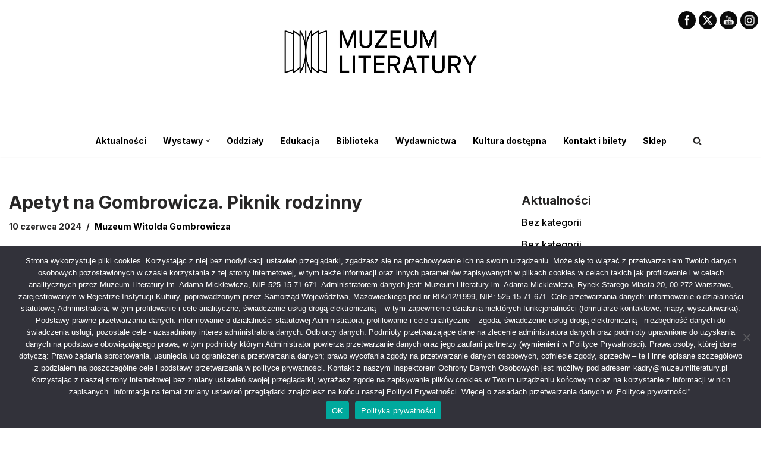

--- FILE ---
content_type: text/html; charset=UTF-8
request_url: https://muzeumliteratury.pl/apetyt-na-gombrowicza-piknik-rodzinny/
body_size: 29187
content:
<!DOCTYPE html>
<html lang="pl-PL">

<head>
	
	<meta charset="UTF-8">
	<meta name="viewport" content="width=device-width, initial-scale=1, minimum-scale=1">
	<link rel="profile" href="http://gmpg.org/xfn/11">
		<title>Apetyt na Gombrowicza. Piknik rodzinny &#8211; Muzeum Literatury</title>
<meta name='robots' content='max-image-preview:large' />

<!-- Google Tag Manager for WordPress by gtm4wp.com -->
<script data-cfasync="false" data-pagespeed-no-defer>
	var gtm4wp_datalayer_name = "dataLayer";
	var dataLayer = dataLayer || [];

	const gtm4wp_scrollerscript_debugmode         = false;
	const gtm4wp_scrollerscript_callbacktime      = 100;
	const gtm4wp_scrollerscript_readerlocation    = 150;
	const gtm4wp_scrollerscript_contentelementid  = "content";
	const gtm4wp_scrollerscript_scannertime       = 60;
</script>
<!-- End Google Tag Manager for WordPress by gtm4wp.com --><link rel='dns-prefetch' href='//www.googletagmanager.com' />
<link rel='dns-prefetch' href='//stats.wp.com' />
<link rel='dns-prefetch' href='//fonts.googleapis.com' />
<link rel='preconnect' href='//i0.wp.com' />
<link rel='preconnect' href='//c0.wp.com' />
<link rel="alternate" type="application/rss+xml" title="Muzeum Literatury &raquo; Kanał z wpisami" href="https://muzeumliteratury.pl/feed/" />
<link rel="alternate" type="application/rss+xml" title="Muzeum Literatury &raquo; Kanał z komentarzami" href="https://muzeumliteratury.pl/comments/feed/" />
<link rel="alternate" title="oEmbed (JSON)" type="application/json+oembed" href="https://muzeumliteratury.pl/wp-json/oembed/1.0/embed?url=https%3A%2F%2Fmuzeumliteratury.pl%2Fapetyt-na-gombrowicza-piknik-rodzinny%2F" />
<link rel="alternate" title="oEmbed (XML)" type="text/xml+oembed" href="https://muzeumliteratury.pl/wp-json/oembed/1.0/embed?url=https%3A%2F%2Fmuzeumliteratury.pl%2Fapetyt-na-gombrowicza-piknik-rodzinny%2F&#038;format=xml" />
		<!-- This site uses the Google Analytics by MonsterInsights plugin v9.11.1 - Using Analytics tracking - https://www.monsterinsights.com/ -->
							<script src="//www.googletagmanager.com/gtag/js?id=G-DHELTW7E0Z"  data-cfasync="false" data-wpfc-render="false" async></script>
			<script data-cfasync="false" data-wpfc-render="false">
				var mi_version = '9.11.1';
				var mi_track_user = true;
				var mi_no_track_reason = '';
								var MonsterInsightsDefaultLocations = {"page_location":"https:\/\/muzeumliteratury.pl\/apetyt-na-gombrowicza-piknik-rodzinny\/"};
								if ( typeof MonsterInsightsPrivacyGuardFilter === 'function' ) {
					var MonsterInsightsLocations = (typeof MonsterInsightsExcludeQuery === 'object') ? MonsterInsightsPrivacyGuardFilter( MonsterInsightsExcludeQuery ) : MonsterInsightsPrivacyGuardFilter( MonsterInsightsDefaultLocations );
				} else {
					var MonsterInsightsLocations = (typeof MonsterInsightsExcludeQuery === 'object') ? MonsterInsightsExcludeQuery : MonsterInsightsDefaultLocations;
				}

								var disableStrs = [
										'ga-disable-G-DHELTW7E0Z',
									];

				/* Function to detect opted out users */
				function __gtagTrackerIsOptedOut() {
					for (var index = 0; index < disableStrs.length; index++) {
						if (document.cookie.indexOf(disableStrs[index] + '=true') > -1) {
							return true;
						}
					}

					return false;
				}

				/* Disable tracking if the opt-out cookie exists. */
				if (__gtagTrackerIsOptedOut()) {
					for (var index = 0; index < disableStrs.length; index++) {
						window[disableStrs[index]] = true;
					}
				}

				/* Opt-out function */
				function __gtagTrackerOptout() {
					for (var index = 0; index < disableStrs.length; index++) {
						document.cookie = disableStrs[index] + '=true; expires=Thu, 31 Dec 2099 23:59:59 UTC; path=/';
						window[disableStrs[index]] = true;
					}
				}

				if ('undefined' === typeof gaOptout) {
					function gaOptout() {
						__gtagTrackerOptout();
					}
				}
								window.dataLayer = window.dataLayer || [];

				window.MonsterInsightsDualTracker = {
					helpers: {},
					trackers: {},
				};
				if (mi_track_user) {
					function __gtagDataLayer() {
						dataLayer.push(arguments);
					}

					function __gtagTracker(type, name, parameters) {
						if (!parameters) {
							parameters = {};
						}

						if (parameters.send_to) {
							__gtagDataLayer.apply(null, arguments);
							return;
						}

						if (type === 'event') {
														parameters.send_to = monsterinsights_frontend.v4_id;
							var hookName = name;
							if (typeof parameters['event_category'] !== 'undefined') {
								hookName = parameters['event_category'] + ':' + name;
							}

							if (typeof MonsterInsightsDualTracker.trackers[hookName] !== 'undefined') {
								MonsterInsightsDualTracker.trackers[hookName](parameters);
							} else {
								__gtagDataLayer('event', name, parameters);
							}
							
						} else {
							__gtagDataLayer.apply(null, arguments);
						}
					}

					__gtagTracker('js', new Date());
					__gtagTracker('set', {
						'developer_id.dZGIzZG': true,
											});
					if ( MonsterInsightsLocations.page_location ) {
						__gtagTracker('set', MonsterInsightsLocations);
					}
										__gtagTracker('config', 'G-DHELTW7E0Z', {"forceSSL":"true","link_attribution":"true"} );
										window.gtag = __gtagTracker;										(function () {
						/* https://developers.google.com/analytics/devguides/collection/analyticsjs/ */
						/* ga and __gaTracker compatibility shim. */
						var noopfn = function () {
							return null;
						};
						var newtracker = function () {
							return new Tracker();
						};
						var Tracker = function () {
							return null;
						};
						var p = Tracker.prototype;
						p.get = noopfn;
						p.set = noopfn;
						p.send = function () {
							var args = Array.prototype.slice.call(arguments);
							args.unshift('send');
							__gaTracker.apply(null, args);
						};
						var __gaTracker = function () {
							var len = arguments.length;
							if (len === 0) {
								return;
							}
							var f = arguments[len - 1];
							if (typeof f !== 'object' || f === null || typeof f.hitCallback !== 'function') {
								if ('send' === arguments[0]) {
									var hitConverted, hitObject = false, action;
									if ('event' === arguments[1]) {
										if ('undefined' !== typeof arguments[3]) {
											hitObject = {
												'eventAction': arguments[3],
												'eventCategory': arguments[2],
												'eventLabel': arguments[4],
												'value': arguments[5] ? arguments[5] : 1,
											}
										}
									}
									if ('pageview' === arguments[1]) {
										if ('undefined' !== typeof arguments[2]) {
											hitObject = {
												'eventAction': 'page_view',
												'page_path': arguments[2],
											}
										}
									}
									if (typeof arguments[2] === 'object') {
										hitObject = arguments[2];
									}
									if (typeof arguments[5] === 'object') {
										Object.assign(hitObject, arguments[5]);
									}
									if ('undefined' !== typeof arguments[1].hitType) {
										hitObject = arguments[1];
										if ('pageview' === hitObject.hitType) {
											hitObject.eventAction = 'page_view';
										}
									}
									if (hitObject) {
										action = 'timing' === arguments[1].hitType ? 'timing_complete' : hitObject.eventAction;
										hitConverted = mapArgs(hitObject);
										__gtagTracker('event', action, hitConverted);
									}
								}
								return;
							}

							function mapArgs(args) {
								var arg, hit = {};
								var gaMap = {
									'eventCategory': 'event_category',
									'eventAction': 'event_action',
									'eventLabel': 'event_label',
									'eventValue': 'event_value',
									'nonInteraction': 'non_interaction',
									'timingCategory': 'event_category',
									'timingVar': 'name',
									'timingValue': 'value',
									'timingLabel': 'event_label',
									'page': 'page_path',
									'location': 'page_location',
									'title': 'page_title',
									'referrer' : 'page_referrer',
								};
								for (arg in args) {
																		if (!(!args.hasOwnProperty(arg) || !gaMap.hasOwnProperty(arg))) {
										hit[gaMap[arg]] = args[arg];
									} else {
										hit[arg] = args[arg];
									}
								}
								return hit;
							}

							try {
								f.hitCallback();
							} catch (ex) {
							}
						};
						__gaTracker.create = newtracker;
						__gaTracker.getByName = newtracker;
						__gaTracker.getAll = function () {
							return [];
						};
						__gaTracker.remove = noopfn;
						__gaTracker.loaded = true;
						window['__gaTracker'] = __gaTracker;
					})();
									} else {
										console.log("");
					(function () {
						function __gtagTracker() {
							return null;
						}

						window['__gtagTracker'] = __gtagTracker;
						window['gtag'] = __gtagTracker;
					})();
									}
			</script>
							<!-- / Google Analytics by MonsterInsights -->
		<style id='wp-img-auto-sizes-contain-inline-css'>
img:is([sizes=auto i],[sizes^="auto," i]){contain-intrinsic-size:3000px 1500px}
/*# sourceURL=wp-img-auto-sizes-contain-inline-css */
</style>
<style id='wp-emoji-styles-inline-css'>

	img.wp-smiley, img.emoji {
		display: inline !important;
		border: none !important;
		box-shadow: none !important;
		height: 1em !important;
		width: 1em !important;
		margin: 0 0.07em !important;
		vertical-align: -0.1em !important;
		background: none !important;
		padding: 0 !important;
	}
/*# sourceURL=wp-emoji-styles-inline-css */
</style>
<style id='wp-block-library-inline-css'>
:root{--wp-block-synced-color:#7a00df;--wp-block-synced-color--rgb:122,0,223;--wp-bound-block-color:var(--wp-block-synced-color);--wp-editor-canvas-background:#ddd;--wp-admin-theme-color:#007cba;--wp-admin-theme-color--rgb:0,124,186;--wp-admin-theme-color-darker-10:#006ba1;--wp-admin-theme-color-darker-10--rgb:0,107,160.5;--wp-admin-theme-color-darker-20:#005a87;--wp-admin-theme-color-darker-20--rgb:0,90,135;--wp-admin-border-width-focus:2px}@media (min-resolution:192dpi){:root{--wp-admin-border-width-focus:1.5px}}.wp-element-button{cursor:pointer}:root .has-very-light-gray-background-color{background-color:#eee}:root .has-very-dark-gray-background-color{background-color:#313131}:root .has-very-light-gray-color{color:#eee}:root .has-very-dark-gray-color{color:#313131}:root .has-vivid-green-cyan-to-vivid-cyan-blue-gradient-background{background:linear-gradient(135deg,#00d084,#0693e3)}:root .has-purple-crush-gradient-background{background:linear-gradient(135deg,#34e2e4,#4721fb 50%,#ab1dfe)}:root .has-hazy-dawn-gradient-background{background:linear-gradient(135deg,#faaca8,#dad0ec)}:root .has-subdued-olive-gradient-background{background:linear-gradient(135deg,#fafae1,#67a671)}:root .has-atomic-cream-gradient-background{background:linear-gradient(135deg,#fdd79a,#004a59)}:root .has-nightshade-gradient-background{background:linear-gradient(135deg,#330968,#31cdcf)}:root .has-midnight-gradient-background{background:linear-gradient(135deg,#020381,#2874fc)}:root{--wp--preset--font-size--normal:16px;--wp--preset--font-size--huge:42px}.has-regular-font-size{font-size:1em}.has-larger-font-size{font-size:2.625em}.has-normal-font-size{font-size:var(--wp--preset--font-size--normal)}.has-huge-font-size{font-size:var(--wp--preset--font-size--huge)}.has-text-align-center{text-align:center}.has-text-align-left{text-align:left}.has-text-align-right{text-align:right}.has-fit-text{white-space:nowrap!important}#end-resizable-editor-section{display:none}.aligncenter{clear:both}.items-justified-left{justify-content:flex-start}.items-justified-center{justify-content:center}.items-justified-right{justify-content:flex-end}.items-justified-space-between{justify-content:space-between}.screen-reader-text{border:0;clip-path:inset(50%);height:1px;margin:-1px;overflow:hidden;padding:0;position:absolute;width:1px;word-wrap:normal!important}.screen-reader-text:focus{background-color:#ddd;clip-path:none;color:#444;display:block;font-size:1em;height:auto;left:5px;line-height:normal;padding:15px 23px 14px;text-decoration:none;top:5px;width:auto;z-index:100000}html :where(.has-border-color){border-style:solid}html :where([style*=border-top-color]){border-top-style:solid}html :where([style*=border-right-color]){border-right-style:solid}html :where([style*=border-bottom-color]){border-bottom-style:solid}html :where([style*=border-left-color]){border-left-style:solid}html :where([style*=border-width]){border-style:solid}html :where([style*=border-top-width]){border-top-style:solid}html :where([style*=border-right-width]){border-right-style:solid}html :where([style*=border-bottom-width]){border-bottom-style:solid}html :where([style*=border-left-width]){border-left-style:solid}html :where(img[class*=wp-image-]){height:auto;max-width:100%}:where(figure){margin:0 0 1em}html :where(.is-position-sticky){--wp-admin--admin-bar--position-offset:var(--wp-admin--admin-bar--height,0px)}@media screen and (max-width:600px){html :where(.is-position-sticky){--wp-admin--admin-bar--position-offset:0px}}

/*# sourceURL=wp-block-library-inline-css */
</style><style id='wp-block-image-inline-css'>
.wp-block-image>a,.wp-block-image>figure>a{display:inline-block}.wp-block-image img{box-sizing:border-box;height:auto;max-width:100%;vertical-align:bottom}@media not (prefers-reduced-motion){.wp-block-image img.hide{visibility:hidden}.wp-block-image img.show{animation:show-content-image .4s}}.wp-block-image[style*=border-radius] img,.wp-block-image[style*=border-radius]>a{border-radius:inherit}.wp-block-image.has-custom-border img{box-sizing:border-box}.wp-block-image.aligncenter{text-align:center}.wp-block-image.alignfull>a,.wp-block-image.alignwide>a{width:100%}.wp-block-image.alignfull img,.wp-block-image.alignwide img{height:auto;width:100%}.wp-block-image .aligncenter,.wp-block-image .alignleft,.wp-block-image .alignright,.wp-block-image.aligncenter,.wp-block-image.alignleft,.wp-block-image.alignright{display:table}.wp-block-image .aligncenter>figcaption,.wp-block-image .alignleft>figcaption,.wp-block-image .alignright>figcaption,.wp-block-image.aligncenter>figcaption,.wp-block-image.alignleft>figcaption,.wp-block-image.alignright>figcaption{caption-side:bottom;display:table-caption}.wp-block-image .alignleft{float:left;margin:.5em 1em .5em 0}.wp-block-image .alignright{float:right;margin:.5em 0 .5em 1em}.wp-block-image .aligncenter{margin-left:auto;margin-right:auto}.wp-block-image :where(figcaption){margin-bottom:1em;margin-top:.5em}.wp-block-image.is-style-circle-mask img{border-radius:9999px}@supports ((-webkit-mask-image:none) or (mask-image:none)) or (-webkit-mask-image:none){.wp-block-image.is-style-circle-mask img{border-radius:0;-webkit-mask-image:url('data:image/svg+xml;utf8,<svg viewBox="0 0 100 100" xmlns="http://www.w3.org/2000/svg"><circle cx="50" cy="50" r="50"/></svg>');mask-image:url('data:image/svg+xml;utf8,<svg viewBox="0 0 100 100" xmlns="http://www.w3.org/2000/svg"><circle cx="50" cy="50" r="50"/></svg>');mask-mode:alpha;-webkit-mask-position:center;mask-position:center;-webkit-mask-repeat:no-repeat;mask-repeat:no-repeat;-webkit-mask-size:contain;mask-size:contain}}:root :where(.wp-block-image.is-style-rounded img,.wp-block-image .is-style-rounded img){border-radius:9999px}.wp-block-image figure{margin:0}.wp-lightbox-container{display:flex;flex-direction:column;position:relative}.wp-lightbox-container img{cursor:zoom-in}.wp-lightbox-container img:hover+button{opacity:1}.wp-lightbox-container button{align-items:center;backdrop-filter:blur(16px) saturate(180%);background-color:#5a5a5a40;border:none;border-radius:4px;cursor:zoom-in;display:flex;height:20px;justify-content:center;opacity:0;padding:0;position:absolute;right:16px;text-align:center;top:16px;width:20px;z-index:100}@media not (prefers-reduced-motion){.wp-lightbox-container button{transition:opacity .2s ease}}.wp-lightbox-container button:focus-visible{outline:3px auto #5a5a5a40;outline:3px auto -webkit-focus-ring-color;outline-offset:3px}.wp-lightbox-container button:hover{cursor:pointer;opacity:1}.wp-lightbox-container button:focus{opacity:1}.wp-lightbox-container button:focus,.wp-lightbox-container button:hover,.wp-lightbox-container button:not(:hover):not(:active):not(.has-background){background-color:#5a5a5a40;border:none}.wp-lightbox-overlay{box-sizing:border-box;cursor:zoom-out;height:100vh;left:0;overflow:hidden;position:fixed;top:0;visibility:hidden;width:100%;z-index:100000}.wp-lightbox-overlay .close-button{align-items:center;cursor:pointer;display:flex;justify-content:center;min-height:40px;min-width:40px;padding:0;position:absolute;right:calc(env(safe-area-inset-right) + 16px);top:calc(env(safe-area-inset-top) + 16px);z-index:5000000}.wp-lightbox-overlay .close-button:focus,.wp-lightbox-overlay .close-button:hover,.wp-lightbox-overlay .close-button:not(:hover):not(:active):not(.has-background){background:none;border:none}.wp-lightbox-overlay .lightbox-image-container{height:var(--wp--lightbox-container-height);left:50%;overflow:hidden;position:absolute;top:50%;transform:translate(-50%,-50%);transform-origin:top left;width:var(--wp--lightbox-container-width);z-index:9999999999}.wp-lightbox-overlay .wp-block-image{align-items:center;box-sizing:border-box;display:flex;height:100%;justify-content:center;margin:0;position:relative;transform-origin:0 0;width:100%;z-index:3000000}.wp-lightbox-overlay .wp-block-image img{height:var(--wp--lightbox-image-height);min-height:var(--wp--lightbox-image-height);min-width:var(--wp--lightbox-image-width);width:var(--wp--lightbox-image-width)}.wp-lightbox-overlay .wp-block-image figcaption{display:none}.wp-lightbox-overlay button{background:none;border:none}.wp-lightbox-overlay .scrim{background-color:#fff;height:100%;opacity:.9;position:absolute;width:100%;z-index:2000000}.wp-lightbox-overlay.active{visibility:visible}@media not (prefers-reduced-motion){.wp-lightbox-overlay.active{animation:turn-on-visibility .25s both}.wp-lightbox-overlay.active img{animation:turn-on-visibility .35s both}.wp-lightbox-overlay.show-closing-animation:not(.active){animation:turn-off-visibility .35s both}.wp-lightbox-overlay.show-closing-animation:not(.active) img{animation:turn-off-visibility .25s both}.wp-lightbox-overlay.zoom.active{animation:none;opacity:1;visibility:visible}.wp-lightbox-overlay.zoom.active .lightbox-image-container{animation:lightbox-zoom-in .4s}.wp-lightbox-overlay.zoom.active .lightbox-image-container img{animation:none}.wp-lightbox-overlay.zoom.active .scrim{animation:turn-on-visibility .4s forwards}.wp-lightbox-overlay.zoom.show-closing-animation:not(.active){animation:none}.wp-lightbox-overlay.zoom.show-closing-animation:not(.active) .lightbox-image-container{animation:lightbox-zoom-out .4s}.wp-lightbox-overlay.zoom.show-closing-animation:not(.active) .lightbox-image-container img{animation:none}.wp-lightbox-overlay.zoom.show-closing-animation:not(.active) .scrim{animation:turn-off-visibility .4s forwards}}@keyframes show-content-image{0%{visibility:hidden}99%{visibility:hidden}to{visibility:visible}}@keyframes turn-on-visibility{0%{opacity:0}to{opacity:1}}@keyframes turn-off-visibility{0%{opacity:1;visibility:visible}99%{opacity:0;visibility:visible}to{opacity:0;visibility:hidden}}@keyframes lightbox-zoom-in{0%{transform:translate(calc((-100vw + var(--wp--lightbox-scrollbar-width))/2 + var(--wp--lightbox-initial-left-position)),calc(-50vh + var(--wp--lightbox-initial-top-position))) scale(var(--wp--lightbox-scale))}to{transform:translate(-50%,-50%) scale(1)}}@keyframes lightbox-zoom-out{0%{transform:translate(-50%,-50%) scale(1);visibility:visible}99%{visibility:visible}to{transform:translate(calc((-100vw + var(--wp--lightbox-scrollbar-width))/2 + var(--wp--lightbox-initial-left-position)),calc(-50vh + var(--wp--lightbox-initial-top-position))) scale(var(--wp--lightbox-scale));visibility:hidden}}
/*# sourceURL=https://c0.wp.com/c/6.9/wp-includes/blocks/image/style.min.css */
</style>
<style id='wp-block-paragraph-inline-css'>
.is-small-text{font-size:.875em}.is-regular-text{font-size:1em}.is-large-text{font-size:2.25em}.is-larger-text{font-size:3em}.has-drop-cap:not(:focus):first-letter{float:left;font-size:8.4em;font-style:normal;font-weight:100;line-height:.68;margin:.05em .1em 0 0;text-transform:uppercase}body.rtl .has-drop-cap:not(:focus):first-letter{float:none;margin-left:.1em}p.has-drop-cap.has-background{overflow:hidden}:root :where(p.has-background){padding:1.25em 2.375em}:where(p.has-text-color:not(.has-link-color)) a{color:inherit}p.has-text-align-left[style*="writing-mode:vertical-lr"],p.has-text-align-right[style*="writing-mode:vertical-rl"]{rotate:180deg}
/*# sourceURL=https://c0.wp.com/c/6.9/wp-includes/blocks/paragraph/style.min.css */
</style>
<style id='global-styles-inline-css'>
:root{--wp--preset--aspect-ratio--square: 1;--wp--preset--aspect-ratio--4-3: 4/3;--wp--preset--aspect-ratio--3-4: 3/4;--wp--preset--aspect-ratio--3-2: 3/2;--wp--preset--aspect-ratio--2-3: 2/3;--wp--preset--aspect-ratio--16-9: 16/9;--wp--preset--aspect-ratio--9-16: 9/16;--wp--preset--color--black: #000000;--wp--preset--color--cyan-bluish-gray: #abb8c3;--wp--preset--color--white: #ffffff;--wp--preset--color--pale-pink: #f78da7;--wp--preset--color--vivid-red: #cf2e2e;--wp--preset--color--luminous-vivid-orange: #ff6900;--wp--preset--color--luminous-vivid-amber: #fcb900;--wp--preset--color--light-green-cyan: #7bdcb5;--wp--preset--color--vivid-green-cyan: #00d084;--wp--preset--color--pale-cyan-blue: #8ed1fc;--wp--preset--color--vivid-cyan-blue: #0693e3;--wp--preset--color--vivid-purple: #9b51e0;--wp--preset--color--neve-link-color: var(--nv-primary-accent);--wp--preset--color--neve-link-hover-color: var(--nv-secondary-accent);--wp--preset--color--nv-site-bg: var(--nv-site-bg);--wp--preset--color--nv-light-bg: var(--nv-light-bg);--wp--preset--color--nv-dark-bg: var(--nv-dark-bg);--wp--preset--color--neve-text-color: var(--nv-text-color);--wp--preset--color--nv-text-dark-bg: var(--nv-text-dark-bg);--wp--preset--color--nv-c-1: var(--nv-c-1);--wp--preset--color--nv-c-2: var(--nv-c-2);--wp--preset--gradient--vivid-cyan-blue-to-vivid-purple: linear-gradient(135deg,rgb(6,147,227) 0%,rgb(155,81,224) 100%);--wp--preset--gradient--light-green-cyan-to-vivid-green-cyan: linear-gradient(135deg,rgb(122,220,180) 0%,rgb(0,208,130) 100%);--wp--preset--gradient--luminous-vivid-amber-to-luminous-vivid-orange: linear-gradient(135deg,rgb(252,185,0) 0%,rgb(255,105,0) 100%);--wp--preset--gradient--luminous-vivid-orange-to-vivid-red: linear-gradient(135deg,rgb(255,105,0) 0%,rgb(207,46,46) 100%);--wp--preset--gradient--very-light-gray-to-cyan-bluish-gray: linear-gradient(135deg,rgb(238,238,238) 0%,rgb(169,184,195) 100%);--wp--preset--gradient--cool-to-warm-spectrum: linear-gradient(135deg,rgb(74,234,220) 0%,rgb(151,120,209) 20%,rgb(207,42,186) 40%,rgb(238,44,130) 60%,rgb(251,105,98) 80%,rgb(254,248,76) 100%);--wp--preset--gradient--blush-light-purple: linear-gradient(135deg,rgb(255,206,236) 0%,rgb(152,150,240) 100%);--wp--preset--gradient--blush-bordeaux: linear-gradient(135deg,rgb(254,205,165) 0%,rgb(254,45,45) 50%,rgb(107,0,62) 100%);--wp--preset--gradient--luminous-dusk: linear-gradient(135deg,rgb(255,203,112) 0%,rgb(199,81,192) 50%,rgb(65,88,208) 100%);--wp--preset--gradient--pale-ocean: linear-gradient(135deg,rgb(255,245,203) 0%,rgb(182,227,212) 50%,rgb(51,167,181) 100%);--wp--preset--gradient--electric-grass: linear-gradient(135deg,rgb(202,248,128) 0%,rgb(113,206,126) 100%);--wp--preset--gradient--midnight: linear-gradient(135deg,rgb(2,3,129) 0%,rgb(40,116,252) 100%);--wp--preset--font-size--small: 13px;--wp--preset--font-size--medium: 20px;--wp--preset--font-size--large: 36px;--wp--preset--font-size--x-large: 42px;--wp--preset--spacing--20: 0.44rem;--wp--preset--spacing--30: 0.67rem;--wp--preset--spacing--40: 1rem;--wp--preset--spacing--50: 1.5rem;--wp--preset--spacing--60: 2.25rem;--wp--preset--spacing--70: 3.38rem;--wp--preset--spacing--80: 5.06rem;--wp--preset--shadow--natural: 6px 6px 9px rgba(0, 0, 0, 0.2);--wp--preset--shadow--deep: 12px 12px 50px rgba(0, 0, 0, 0.4);--wp--preset--shadow--sharp: 6px 6px 0px rgba(0, 0, 0, 0.2);--wp--preset--shadow--outlined: 6px 6px 0px -3px rgb(255, 255, 255), 6px 6px rgb(0, 0, 0);--wp--preset--shadow--crisp: 6px 6px 0px rgb(0, 0, 0);}:where(.is-layout-flex){gap: 0.5em;}:where(.is-layout-grid){gap: 0.5em;}body .is-layout-flex{display: flex;}.is-layout-flex{flex-wrap: wrap;align-items: center;}.is-layout-flex > :is(*, div){margin: 0;}body .is-layout-grid{display: grid;}.is-layout-grid > :is(*, div){margin: 0;}:where(.wp-block-columns.is-layout-flex){gap: 2em;}:where(.wp-block-columns.is-layout-grid){gap: 2em;}:where(.wp-block-post-template.is-layout-flex){gap: 1.25em;}:where(.wp-block-post-template.is-layout-grid){gap: 1.25em;}.has-black-color{color: var(--wp--preset--color--black) !important;}.has-cyan-bluish-gray-color{color: var(--wp--preset--color--cyan-bluish-gray) !important;}.has-white-color{color: var(--wp--preset--color--white) !important;}.has-pale-pink-color{color: var(--wp--preset--color--pale-pink) !important;}.has-vivid-red-color{color: var(--wp--preset--color--vivid-red) !important;}.has-luminous-vivid-orange-color{color: var(--wp--preset--color--luminous-vivid-orange) !important;}.has-luminous-vivid-amber-color{color: var(--wp--preset--color--luminous-vivid-amber) !important;}.has-light-green-cyan-color{color: var(--wp--preset--color--light-green-cyan) !important;}.has-vivid-green-cyan-color{color: var(--wp--preset--color--vivid-green-cyan) !important;}.has-pale-cyan-blue-color{color: var(--wp--preset--color--pale-cyan-blue) !important;}.has-vivid-cyan-blue-color{color: var(--wp--preset--color--vivid-cyan-blue) !important;}.has-vivid-purple-color{color: var(--wp--preset--color--vivid-purple) !important;}.has-neve-link-color-color{color: var(--wp--preset--color--neve-link-color) !important;}.has-neve-link-hover-color-color{color: var(--wp--preset--color--neve-link-hover-color) !important;}.has-nv-site-bg-color{color: var(--wp--preset--color--nv-site-bg) !important;}.has-nv-light-bg-color{color: var(--wp--preset--color--nv-light-bg) !important;}.has-nv-dark-bg-color{color: var(--wp--preset--color--nv-dark-bg) !important;}.has-neve-text-color-color{color: var(--wp--preset--color--neve-text-color) !important;}.has-nv-text-dark-bg-color{color: var(--wp--preset--color--nv-text-dark-bg) !important;}.has-nv-c-1-color{color: var(--wp--preset--color--nv-c-1) !important;}.has-nv-c-2-color{color: var(--wp--preset--color--nv-c-2) !important;}.has-black-background-color{background-color: var(--wp--preset--color--black) !important;}.has-cyan-bluish-gray-background-color{background-color: var(--wp--preset--color--cyan-bluish-gray) !important;}.has-white-background-color{background-color: var(--wp--preset--color--white) !important;}.has-pale-pink-background-color{background-color: var(--wp--preset--color--pale-pink) !important;}.has-vivid-red-background-color{background-color: var(--wp--preset--color--vivid-red) !important;}.has-luminous-vivid-orange-background-color{background-color: var(--wp--preset--color--luminous-vivid-orange) !important;}.has-luminous-vivid-amber-background-color{background-color: var(--wp--preset--color--luminous-vivid-amber) !important;}.has-light-green-cyan-background-color{background-color: var(--wp--preset--color--light-green-cyan) !important;}.has-vivid-green-cyan-background-color{background-color: var(--wp--preset--color--vivid-green-cyan) !important;}.has-pale-cyan-blue-background-color{background-color: var(--wp--preset--color--pale-cyan-blue) !important;}.has-vivid-cyan-blue-background-color{background-color: var(--wp--preset--color--vivid-cyan-blue) !important;}.has-vivid-purple-background-color{background-color: var(--wp--preset--color--vivid-purple) !important;}.has-neve-link-color-background-color{background-color: var(--wp--preset--color--neve-link-color) !important;}.has-neve-link-hover-color-background-color{background-color: var(--wp--preset--color--neve-link-hover-color) !important;}.has-nv-site-bg-background-color{background-color: var(--wp--preset--color--nv-site-bg) !important;}.has-nv-light-bg-background-color{background-color: var(--wp--preset--color--nv-light-bg) !important;}.has-nv-dark-bg-background-color{background-color: var(--wp--preset--color--nv-dark-bg) !important;}.has-neve-text-color-background-color{background-color: var(--wp--preset--color--neve-text-color) !important;}.has-nv-text-dark-bg-background-color{background-color: var(--wp--preset--color--nv-text-dark-bg) !important;}.has-nv-c-1-background-color{background-color: var(--wp--preset--color--nv-c-1) !important;}.has-nv-c-2-background-color{background-color: var(--wp--preset--color--nv-c-2) !important;}.has-black-border-color{border-color: var(--wp--preset--color--black) !important;}.has-cyan-bluish-gray-border-color{border-color: var(--wp--preset--color--cyan-bluish-gray) !important;}.has-white-border-color{border-color: var(--wp--preset--color--white) !important;}.has-pale-pink-border-color{border-color: var(--wp--preset--color--pale-pink) !important;}.has-vivid-red-border-color{border-color: var(--wp--preset--color--vivid-red) !important;}.has-luminous-vivid-orange-border-color{border-color: var(--wp--preset--color--luminous-vivid-orange) !important;}.has-luminous-vivid-amber-border-color{border-color: var(--wp--preset--color--luminous-vivid-amber) !important;}.has-light-green-cyan-border-color{border-color: var(--wp--preset--color--light-green-cyan) !important;}.has-vivid-green-cyan-border-color{border-color: var(--wp--preset--color--vivid-green-cyan) !important;}.has-pale-cyan-blue-border-color{border-color: var(--wp--preset--color--pale-cyan-blue) !important;}.has-vivid-cyan-blue-border-color{border-color: var(--wp--preset--color--vivid-cyan-blue) !important;}.has-vivid-purple-border-color{border-color: var(--wp--preset--color--vivid-purple) !important;}.has-neve-link-color-border-color{border-color: var(--wp--preset--color--neve-link-color) !important;}.has-neve-link-hover-color-border-color{border-color: var(--wp--preset--color--neve-link-hover-color) !important;}.has-nv-site-bg-border-color{border-color: var(--wp--preset--color--nv-site-bg) !important;}.has-nv-light-bg-border-color{border-color: var(--wp--preset--color--nv-light-bg) !important;}.has-nv-dark-bg-border-color{border-color: var(--wp--preset--color--nv-dark-bg) !important;}.has-neve-text-color-border-color{border-color: var(--wp--preset--color--neve-text-color) !important;}.has-nv-text-dark-bg-border-color{border-color: var(--wp--preset--color--nv-text-dark-bg) !important;}.has-nv-c-1-border-color{border-color: var(--wp--preset--color--nv-c-1) !important;}.has-nv-c-2-border-color{border-color: var(--wp--preset--color--nv-c-2) !important;}.has-vivid-cyan-blue-to-vivid-purple-gradient-background{background: var(--wp--preset--gradient--vivid-cyan-blue-to-vivid-purple) !important;}.has-light-green-cyan-to-vivid-green-cyan-gradient-background{background: var(--wp--preset--gradient--light-green-cyan-to-vivid-green-cyan) !important;}.has-luminous-vivid-amber-to-luminous-vivid-orange-gradient-background{background: var(--wp--preset--gradient--luminous-vivid-amber-to-luminous-vivid-orange) !important;}.has-luminous-vivid-orange-to-vivid-red-gradient-background{background: var(--wp--preset--gradient--luminous-vivid-orange-to-vivid-red) !important;}.has-very-light-gray-to-cyan-bluish-gray-gradient-background{background: var(--wp--preset--gradient--very-light-gray-to-cyan-bluish-gray) !important;}.has-cool-to-warm-spectrum-gradient-background{background: var(--wp--preset--gradient--cool-to-warm-spectrum) !important;}.has-blush-light-purple-gradient-background{background: var(--wp--preset--gradient--blush-light-purple) !important;}.has-blush-bordeaux-gradient-background{background: var(--wp--preset--gradient--blush-bordeaux) !important;}.has-luminous-dusk-gradient-background{background: var(--wp--preset--gradient--luminous-dusk) !important;}.has-pale-ocean-gradient-background{background: var(--wp--preset--gradient--pale-ocean) !important;}.has-electric-grass-gradient-background{background: var(--wp--preset--gradient--electric-grass) !important;}.has-midnight-gradient-background{background: var(--wp--preset--gradient--midnight) !important;}.has-small-font-size{font-size: var(--wp--preset--font-size--small) !important;}.has-medium-font-size{font-size: var(--wp--preset--font-size--medium) !important;}.has-large-font-size{font-size: var(--wp--preset--font-size--large) !important;}.has-x-large-font-size{font-size: var(--wp--preset--font-size--x-large) !important;}
/*# sourceURL=global-styles-inline-css */
</style>

<style id='classic-theme-styles-inline-css'>
/*! This file is auto-generated */
.wp-block-button__link{color:#fff;background-color:#32373c;border-radius:9999px;box-shadow:none;text-decoration:none;padding:calc(.667em + 2px) calc(1.333em + 2px);font-size:1.125em}.wp-block-file__button{background:#32373c;color:#fff;text-decoration:none}
/*# sourceURL=/wp-includes/css/classic-themes.min.css */
</style>
<link rel='stylesheet' id='cookie-notice-front-css' href='https://muzeumliteratury.pl/wp-content/plugins/cookie-notice/css/front.min.css?ver=2.5.11' media='all' />
<link rel='stylesheet' id='foobox-free-min-css' href='https://muzeumliteratury.pl/wp-content/plugins/foobox-image-lightbox/free/css/foobox.free.min.css?ver=2.7.35' media='all' />
<link rel='stylesheet' id='SFSImainCss-css' href='https://muzeumliteratury.pl/wp-content/plugins/ultimate-social-media-icons/css/sfsi-style.css?ver=2.9.6' media='all' />
<link rel='stylesheet' id='disable_sfsi-css' href='https://muzeumliteratury.pl/wp-content/plugins/ultimate-social-media-icons/css/disable_sfsi.css?ver=6.9' media='all' />
<link rel='stylesheet' id='neve-style-css' href='https://muzeumliteratury.pl/wp-content/themes/neve/style-main-new.min.css?ver=4.2.2' media='all' />
<style id='neve-style-inline-css'>
.is-menu-sidebar .header-menu-sidebar { visibility: visible; }.is-menu-sidebar.menu_sidebar_slide_left .header-menu-sidebar { transform: translate3d(0, 0, 0); left: 0; }.is-menu-sidebar.menu_sidebar_slide_right .header-menu-sidebar { transform: translate3d(0, 0, 0); right: 0; }.is-menu-sidebar.menu_sidebar_pull_right .header-menu-sidebar, .is-menu-sidebar.menu_sidebar_pull_left .header-menu-sidebar { transform: translateX(0); }.is-menu-sidebar.menu_sidebar_dropdown .header-menu-sidebar { height: auto; }.is-menu-sidebar.menu_sidebar_dropdown .header-menu-sidebar-inner { max-height: 400px; padding: 20px 0; }.is-menu-sidebar.menu_sidebar_full_canvas .header-menu-sidebar { opacity: 1; }.header-menu-sidebar .menu-item-nav-search:not(.floating) { pointer-events: none; }.header-menu-sidebar .menu-item-nav-search .is-menu-sidebar { pointer-events: unset; }
.nv-meta-list li.meta:not(:last-child):after { content:"/" }.nv-meta-list .no-mobile{
			display:none;
		}.nv-meta-list li.last::after{
			content: ""!important;
		}@media (min-width: 769px) {
			.nv-meta-list .no-mobile {
				display: inline-block;
			}
			.nv-meta-list li.last:not(:last-child)::after {
		 		content: "/" !important;
			}
		}
.toggle-palette a { display: flex; align-items: center; } .toggle-palette .icon { display: flex; width: var(--iconsize); height: var(--iconsize); fill: currentColor; } .toggle-palette .label { font-size: 0.85em; margin-left: 5px; }
.nav-ul li .caret svg, .nav-ul li .caret img{width:var(--smiconsize, 0.5em);height:var(--smiconsize, 0.5em);}.nav-ul .sub-menu li {border-style: var(--itembstyle);}
 :root{ --container: 748px;--postwidth:100%; --primarybtnbg: #fefefe; --primarybtnhoverbg: #e3e3e3; --primarybtncolor: #000000; --secondarybtncolor: #000000; --primarybtnhovercolor: #000000; --secondarybtnhovercolor: #000000;--primarybtnborderradius:0;--secondarybtnborderradius:0;--secondarybtnborderwidth:1px;--btnpadding:13px 15px;--primarybtnpadding:13px 15px;--secondarybtnpadding:calc(13px - 1px) calc(15px - 1px); --bodyfontfamily: Inter; --bodyfontsize: 15px; --bodylineheight: 1.6em; --bodyletterspacing: 0px; --bodyfontweight: 500; --bodytexttransform: none; --headingsfontfamily: Inter; --h1fontsize: 36px; --h1fontweight: 700; --h1lineheight: 1.2; --h1letterspacing: 0px; --h1texttransform: none; --h2fontsize: 28px; --h2fontweight: 700; --h2lineheight: 1.3em; --h2letterspacing: 0px; --h2texttransform: none; --h3fontsize: 24px; --h3fontweight: 700; --h3lineheight: 1.4; --h3letterspacing: 0px; --h3texttransform: none; --h4fontsize: 20px; --h4fontweight: 700; --h4lineheight: 1.6em; --h4letterspacing: 0px; --h4texttransform: none; --h5fontsize: 16px; --h5fontweight: 700; --h5lineheight: 1.6; --h5letterspacing: 0px; --h5texttransform: none; --h6fontsize: 14px; --h6fontweight: 700; --h6lineheight: 1.6; --h6letterspacing: 0px; --h6texttransform: none;--formfieldborderwidth:2px;--formfieldborderradius:3px; --formfieldbgcolor: var(--nv-site-bg); --formfieldbordercolor: #dddddd; --formfieldcolor: var(--nv-text-color);--formfieldpadding:10px 12px; } .nv-index-posts{ --borderradius:0px; } .single-post-container .alignfull > [class*="__inner-container"], .single-post-container .alignwide > [class*="__inner-container"]{ max-width:718px } .nv-meta-list{ --avatarsize: 20px; } .single .nv-meta-list{ --avatarsize: 20px; } .blog .blog-entry-title, .archive .blog-entry-title{ --fontweight: 700; --texttransform: none; } .blog .entry-summary, .archive .entry-summary, .blog .post-pages-links{ --fontweight: 500; --texttransform: none; } .blog .nv-meta-list li, .archive .nv-meta-list li{ --fontweight: 700; } .single h1.entry-title{ --fontweight: 700; } .single .nv-meta-list li{ --fontweight: 700; } .nv-post-cover{ --height: 250px;--padding:40px 15px;--justify: flex-start; --textalign: left; --valign: center; } .nv-post-cover .nv-title-meta-wrap, .nv-page-title-wrap, .entry-header{ --textalign: left; } .nv-is-boxed.nv-title-meta-wrap{ --padding:40px 15px; --bgcolor: var(--nv-dark-bg); } .nv-overlay{ --opacity: 50; --blendmode: normal; } .nv-is-boxed.nv-comments-wrap{ --padding:20px; } .nv-is-boxed.comment-respond{ --padding:20px; } .nv-single-post-wrap{ --spacing: 60px; } .single:not(.single-product), .page{ --c-vspace:0 0 0 0;; } .scroll-to-top{ --color: var(--nv-text-dark-bg);--padding:8px 10px; --borderradius: 3px; --bgcolor: var(--nv-primary-accent); --hovercolor: var(--nv-text-dark-bg); --hoverbgcolor: var(--nv-primary-accent);--size:16px; } .global-styled{ --bgcolor: var(--nv-site-bg); } .header-top{ --rowbcolor: var(--nv-light-bg); --color: var(--nv-text-color); --bgcolor: var(--nv-site-bg); } .header-main{ --rowbcolor: var(--nv-light-bg); --color: var(--nv-text-color); --bgcolor: var(--nv-site-bg); } .header-bottom{ --rowbcolor: var(--nv-light-bg); --color: var(--nv-text-color); --bgcolor: var(--nv-site-bg); } .header-menu-sidebar-bg{ --justify: flex-start; --textalign: left;--flexg: 1;--wrapdropdownwidth: auto; --color: var(--nv-text-color); --bgcolor: var(--nv-site-bg); } .header-menu-sidebar{ width: 212px; } .builder-item--logo{ --maxwidth: 300px; --fs: 24px;--padding:10px 0;--margin:0; --textalign: left;--justify: flex-start; } .builder-item--nav-icon,.header-menu-sidebar .close-sidebar-panel .navbar-toggle{ --borderradius:0; } .builder-item--nav-icon{ --label-margin:0 5px 0 0;;--padding:10px 15px;--margin:0; } .builder-item--primary-menu{ --color: #000000; --hovercolor: #000000; --hovertextcolor: var(--nv-text-color); --activecolor: #000000; --spacing: 20px; --height: 25px; --smiconsize: 7px;--padding:0;--margin:0; --fontfamily: Inter; --fontsize: 1em; --lineheight: 1.6em; --letterspacing: 0px; --fontweight: 700; --texttransform: none; --iconsize: 1em; } .builder-item--primary-menu .sub-menu{ --bstyle: none; --itembstyle: none; } .hfg-is-group.has-primary-menu .inherit-ff{ --inheritedff: Inter; --inheritedfw: 700; } .builder-item--custom_html{ --padding:0;--margin:0; --fontsize: 1em; --lineheight: 1.6; --letterspacing: 0px; --fontweight: 500; --texttransform: none; --iconsize: 1em; --textalign: left;--justify: flex-start; } .builder-item--header_palette_switch{ --iconsize: 16px;--padding:0;--margin:0; } .builder-item--header_search_responsive{ --iconsize: 15px; --formfieldfontsize: 14px;--formfieldborderwidth:2px;--formfieldborderradius:2px; --height: 40px;--padding:0 10px;--margin:0; } .footer-top-inner .row{ grid-template-columns:1fr 1fr; --valign: flex-start; } .footer-top{ --rowbcolor: var(--nv-light-bg); --color: #ffffff; --bgcolor: #000000; } .footer-main-inner .row{ grid-template-columns:repeat(5, 1fr); --valign: flex-start; } .footer-main{ --rowbcolor: var(--nv-light-bg); --color: #ffffff; --bgcolor: #000000; } .footer-bottom-inner .row{ grid-template-columns:1fr 2fr 1fr; --valign: flex-start; } .footer-bottom{ --rowbcolor: var(--nv-light-bg); --color: var(--nv-text-dark-bg); --bgcolor: var(--nv-dark-bg); } .builder-item--footer-one-widgets{ --padding:0;--margin:25px 0; --textalign: left;--justify: flex-start; } .builder-item--footer-two-widgets{ --padding:0 20% 10% 20%;;--margin:0; --textalign: center;--justify: center; } .builder-item--footer-three-widgets{ --padding:0 50px 50px 50px;;--margin:30px; --textalign: center;--justify: center; } .builder-item--footer-four-widgets{ --padding:0 50px 50px 50px;;--margin:0; --textalign: center;--justify: center; } .builder-item--footer-menu{ --hovercolor: #ffffff; --spacing: 20px; --height: 25px;--padding:0 0 30px 0;;--margin:0; --fontfamily: Lato; --fontsize: 1em; --lineheight: 1.6em; --letterspacing: 0px; --fontweight: 400; --texttransform: none; --iconsize: 1em; --textalign: center;--justify: center; } .builder-item--footer_copyright{ --padding:0;--margin:0; --fontsize: 1em; --lineheight: 1.6em; --letterspacing: 0px; --fontweight: 300; --texttransform: none; --iconsize: 1em; --textalign: center;--justify: center; } .page_header-top{ --rowbcolor: var(--nv-light-bg); --color: var(--nv-text-color); --bgcolor: var(--nv-site-bg); } .page_header-bottom{ --rowbcolor: var(--nv-light-bg); --color: var(--nv-text-color); --bgcolor: var(--nv-site-bg); } @media(min-width: 576px){ :root{ --container: 992px;--postwidth:50%;--btnpadding:13px 15px;--primarybtnpadding:13px 15px;--secondarybtnpadding:calc(13px - 1px) calc(15px - 1px); --bodyfontsize: 16px; --bodylineheight: 1.6em; --bodyletterspacing: 0px; --h1fontsize: 38px; --h1lineheight: 1.2; --h1letterspacing: 0px; --h2fontsize: 30px; --h2lineheight: 1.2em; --h2letterspacing: 0px; --h3fontsize: 26px; --h3lineheight: 1.4; --h3letterspacing: 0px; --h4fontsize: 22px; --h4lineheight: 1.5em; --h4letterspacing: 0px; --h5fontsize: 18px; --h5lineheight: 1.6; --h5letterspacing: 0px; --h6fontsize: 14px; --h6lineheight: 1.6; --h6letterspacing: 0px; } .single-post-container .alignfull > [class*="__inner-container"], .single-post-container .alignwide > [class*="__inner-container"]{ max-width:962px } .nv-meta-list{ --avatarsize: 20px; } .single .nv-meta-list{ --avatarsize: 20px; } .nv-post-cover{ --height: 320px;--padding:60px 30px;--justify: flex-start; --textalign: left; --valign: center; } .nv-post-cover .nv-title-meta-wrap, .nv-page-title-wrap, .entry-header{ --textalign: left; } .nv-is-boxed.nv-title-meta-wrap{ --padding:60px 30px; } .nv-is-boxed.nv-comments-wrap{ --padding:30px; } .nv-is-boxed.comment-respond{ --padding:30px; } .nv-single-post-wrap{ --spacing: 60px; } .single:not(.single-product), .page{ --c-vspace:0 0 0 0;; } .scroll-to-top{ --padding:8px 10px;--size:16px; } .header-menu-sidebar-bg{ --justify: flex-start; --textalign: left;--flexg: 1;--wrapdropdownwidth: auto; } .header-menu-sidebar{ width: 350px; } .builder-item--logo{ --maxwidth: 120px; --fs: 24px;--padding:10px 0;--margin:0; --textalign: left;--justify: flex-start; } .builder-item--nav-icon{ --label-margin:0 5px 0 0;;--padding:10px 15px;--margin:0; } .builder-item--primary-menu{ --spacing: 20px; --height: 25px; --smiconsize: 7px;--padding:0;--margin:0; --fontsize: 1em; --lineheight: 1.6em; --letterspacing: 0px; --iconsize: 1em; } .builder-item--custom_html{ --padding:0;--margin:0; --fontsize: 1em; --lineheight: 1.6; --letterspacing: 0px; --iconsize: 1em; --textalign: left;--justify: flex-start; } .builder-item--header_palette_switch{ --iconsize: 16px;--padding:0;--margin:0; } .builder-item--header_search_responsive{ --formfieldfontsize: 14px;--formfieldborderwidth:2px;--formfieldborderradius:2px; --height: 40px;--padding:0 10px;--margin:0; } .builder-item--footer-one-widgets{ --padding:0;--margin:0; --textalign: left;--justify: flex-start; } .builder-item--footer-two-widgets{ --padding:0;--margin:0; --textalign: left;--justify: flex-start; } .builder-item--footer-three-widgets{ --padding:0;--margin:0; --textalign: left;--justify: flex-start; } .builder-item--footer-four-widgets{ --padding:0;--margin:0; --textalign: left;--justify: flex-start; } .builder-item--footer-menu{ --spacing: 20px; --height: 25px;--padding:0;--margin:0; --fontsize: 1em; --lineheight: 1.6em; --letterspacing: 0px; --iconsize: 1em; --textalign: left;--justify: flex-start; } .builder-item--footer_copyright{ --padding:0;--margin:0; --fontsize: 1em; --lineheight: 1.6em; --letterspacing: 0px; --iconsize: 1em; --textalign: left;--justify: flex-start; } }@media(min-width: 960px){ :root{ --container: 1360px;--postwidth:33.333333333333%;--btnpadding:13px 15px;--primarybtnpadding:13px 15px;--secondarybtnpadding:calc(13px - 1px) calc(15px - 1px); --bodyfontsize: 16px; --bodylineheight: 1.7em; --bodyletterspacing: 0px; --h1fontsize: 40px; --h1lineheight: 1.1; --h1letterspacing: 0px; --h2fontsize: 32px; --h2lineheight: 1.2em; --h2letterspacing: 0px; --h3fontsize: 28px; --h3lineheight: 1.4; --h3letterspacing: 0px; --h4fontsize: 20px; --h4lineheight: 1.5em; --h4letterspacing: 0px; --h5fontsize: 20px; --h5lineheight: 1.6; --h5letterspacing: 0px; --h6fontsize: 16px; --h6lineheight: 1.6; --h6letterspacing: 0px; } body:not(.single):not(.archive):not(.blog):not(.search):not(.error404) .neve-main > .container .col, body.post-type-archive-course .neve-main > .container .col, body.post-type-archive-llms_membership .neve-main > .container .col{ max-width: 100%; } body:not(.single):not(.archive):not(.blog):not(.search):not(.error404) .nv-sidebar-wrap, body.post-type-archive-course .nv-sidebar-wrap, body.post-type-archive-llms_membership .nv-sidebar-wrap{ max-width: 0%; } .neve-main > .archive-container .nv-index-posts.col{ max-width: 65%; } .neve-main > .archive-container .nv-sidebar-wrap{ max-width: 35%; } .neve-main > .single-post-container .nv-single-post-wrap.col{ max-width: 65%; } .single-post-container .alignfull > [class*="__inner-container"], .single-post-container .alignwide > [class*="__inner-container"]{ max-width:854px } .container-fluid.single-post-container .alignfull > [class*="__inner-container"], .container-fluid.single-post-container .alignwide > [class*="__inner-container"]{ max-width:calc(65% + 15px) } .neve-main > .single-post-container .nv-sidebar-wrap{ max-width: 35%; } .nv-meta-list{ --avatarsize: 20px; } .single .nv-meta-list{ --avatarsize: 20px; } .blog .blog-entry-title, .archive .blog-entry-title{ --fontsize: 16px; --lineheight: 1.5em; } .blog .nv-meta-list li, .archive .nv-meta-list li{ --fontsize: 14px; } .single h1.entry-title{ --fontsize: 30px; } .nv-post-cover{ --height: 400px;--padding:60px 40px;--justify: flex-start; --textalign: left; --valign: center; } .nv-post-cover .nv-title-meta-wrap, .nv-page-title-wrap, .entry-header{ --textalign: left; } .nv-is-boxed.nv-title-meta-wrap{ --padding:60px 40px; } .nv-is-boxed.nv-comments-wrap{ --padding:40px; } .nv-is-boxed.comment-respond{ --padding:40px; } .nv-single-post-wrap{ --spacing: 30px; } .single:not(.single-product), .page{ --c-vspace:0 0 0 0;; } .scroll-to-top{ --padding:8px 10px;--size:16px; } .header-main{ --height:54px; } .header-bottom{ --height:56px; } .header-menu-sidebar-bg{ --justify: flex-start; --textalign: left;--flexg: 1;--wrapdropdownwidth: auto; } .header-menu-sidebar{ width: 350px; } .builder-item--logo{ --maxwidth: 350px; --fs: 24px;--padding:10px 0;--margin:20px 0 0 0;; --textalign: center;--justify: center; } .builder-item--nav-icon{ --label-margin:0 5px 0 0;;--padding:10px 15px;--margin:0; } .builder-item--primary-menu{ --spacing: 20px; --height: 25px; --smiconsize: 7px;--padding:0;--margin:0; --fontsize: 14px; --lineheight: 1.6em; --letterspacing: 0px; --iconsize: 14px; } .builder-item--custom_html{ --padding:0;--margin:0; --fontsize: 1em; --lineheight: 1.6; --letterspacing: 0px; --iconsize: 1em; --textalign: left;--justify: flex-start; } .builder-item--header_palette_switch{ --iconsize: 16px;--padding:0;--margin:0; } .builder-item--header_search_responsive{ --formfieldfontsize: 14px;--formfieldborderwidth:2px;--formfieldborderradius:2px; --height: 40px;--padding:0 10px;--margin:0; } .footer-top{ --height:106px; } .footer-bottom{ --height:77px; } .builder-item--footer-one-widgets{ --padding:0;--margin:30px 0 30px 25px;; --textalign: left;--justify: flex-start; } .builder-item--footer-two-widgets{ --padding:0;--margin:25px; --textalign: left;--justify: flex-start; } .builder-item--footer-three-widgets{ --padding:0;--margin:25px; --textalign: left;--justify: flex-start; } .builder-item--footer-four-widgets{ --padding:0;--margin:25px 25px 25px 35px;; --textalign: left;--justify: flex-start; } .builder-item--footer-menu{ --spacing: 20px; --height: 25px;--padding:0;--margin:0; --fontsize: 1em; --lineheight: 1.6em; --letterspacing: 0px; --iconsize: 1em; --textalign: left;--justify: flex-start; } .builder-item--footer_copyright{ --padding:0;--margin:0; --fontsize: 0.8em; --lineheight: 1.6em; --letterspacing: 0px; --iconsize: 0.8em; --textalign: center;--justify: center; } }.scroll-to-top {right: 20px; border: none; position: fixed; bottom: 30px; display: none; opacity: 0; visibility: hidden; transition: opacity 0.3s ease-in-out, visibility 0.3s ease-in-out; align-items: center; justify-content: center; z-index: 999; } @supports (-webkit-overflow-scrolling: touch) { .scroll-to-top { bottom: 74px; } } .scroll-to-top.image { background-position: center; } .scroll-to-top .scroll-to-top-image { width: 100%; height: 100%; } .scroll-to-top .scroll-to-top-label { margin: 0; padding: 5px; } .scroll-to-top:hover { text-decoration: none; } .scroll-to-top.scroll-to-top-left {left: 20px; right: unset;} .scroll-to-top.scroll-show-mobile { display: flex; } @media (min-width: 960px) { .scroll-to-top { display: flex; } }.scroll-to-top { color: var(--color); padding: var(--padding); border-radius: var(--borderradius); background: var(--bgcolor); } .scroll-to-top:hover, .scroll-to-top:focus { color: var(--hovercolor); background: var(--hoverbgcolor); } .scroll-to-top-icon, .scroll-to-top.image .scroll-to-top-image { width: var(--size); height: var(--size); } .scroll-to-top-image { background-image: var(--bgimage); background-size: cover; }:root{--nv-primary-accent:#000000;--nv-secondary-accent:#000000;--nv-site-bg:#ffffff;--nv-light-bg:#f4f5f7;--nv-dark-bg:#121212;--nv-text-color:#272626;--nv-text-dark-bg:#ffffff;--nv-c-1:#9463ae;--nv-c-2:#be574b;--nv-fallback-ff:Arial, Helvetica, sans-serif;} [data-neve-theme="light"], html.neve-light-theme { --nv-primary-accent:#000000;--nv-secondary-accent:#000000;--nv-site-bg:#ffffff;--nv-light-bg:#f4f5f7;--nv-dark-bg:#121212;--nv-text-color:#272626;--nv-text-dark-bg:#ffffff;--nv-c-1:#9463ae;--nv-c-2:#be574b; } [data-neve-theme="dark"], html.neve-dark-theme ~ * { --nv-primary-accent:#00c2ff;--nv-secondary-accent:#00c2ff;--nv-site-bg:#121212;--nv-light-bg:#1a1a1a;--nv-dark-bg:#000000;--nv-text-color:#ffffff;--nv-text-dark-bg:#ffffff;--nv-c-1:#198754;--nv-c-2:#be574b; } 
/*# sourceURL=neve-style-inline-css */
</style>
<link rel='stylesheet' id='neve-blog-pro-css' href='https://muzeumliteratury.pl/wp-content/plugins/neve-pro-addon/includes/modules/blog_pro/assets/style.min.css?ver=3.2.4' media='all' />
<link rel='stylesheet' id='neve-google-font-inter-css' href='//fonts.googleapis.com/css?family=Inter%3A700%2C400%2C500%2C300&#038;display=swap&#038;subset=latin-ext&#038;ver=4.2.2' media='all' />
<link rel='stylesheet' id='neve-google-font-lato-css' href='//fonts.googleapis.com/css?family=Lato%3A400&#038;display=swap&#038;subset=latin-ext&#038;ver=4.2.2' media='all' />
<link rel='stylesheet' id='sharedaddy-css' href='https://c0.wp.com/p/jetpack/15.4/modules/sharedaddy/sharing.css' media='all' />
<link rel='stylesheet' id='social-logos-css' href='https://c0.wp.com/p/jetpack/15.4/_inc/social-logos/social-logos.min.css' media='all' />
<!--n2css--><!--n2js--><script src="https://muzeumliteratury.pl/wp-content/plugins/google-analytics-for-wordpress/assets/js/frontend-gtag.min.js?ver=9.11.1" id="monsterinsights-frontend-script-js" async data-wp-strategy="async"></script>
<script data-cfasync="false" data-wpfc-render="false" id='monsterinsights-frontend-script-js-extra'>var monsterinsights_frontend = {"js_events_tracking":"true","download_extensions":"doc,pdf,ppt,zip,xls,docx,pptx,xlsx","inbound_paths":"[{\"path\":\"\\\/go\\\/\",\"label\":\"affiliate\"},{\"path\":\"\\\/recommend\\\/\",\"label\":\"affiliate\"}]","home_url":"https:\/\/muzeumliteratury.pl","hash_tracking":"false","v4_id":"G-DHELTW7E0Z"};</script>
<script src="https://c0.wp.com/c/6.9/wp-includes/js/jquery/jquery.min.js" id="jquery-core-js"></script>
<script src="https://c0.wp.com/c/6.9/wp-includes/js/jquery/jquery-migrate.min.js" id="jquery-migrate-js"></script>
<script src="https://muzeumliteratury.pl/wp-content/plugins/duracelltomi-google-tag-manager/dist/js/analytics-talk-content-tracking.js?ver=1.22.3" id="gtm4wp-scroll-tracking-js"></script>
<script id="foobox-free-min-js-before">
/* Run FooBox FREE (v2.7.35) */
var FOOBOX = window.FOOBOX = {
	ready: true,
	disableOthers: false,
	o: {wordpress: { enabled: true }, captions: { dataTitle: ["captionTitle","title"], dataDesc: ["captionDesc","description"] }, rel: '', excludes:'.fbx-link,.nofoobox,.nolightbox,a[href*="pinterest.com/pin/create/button/"]', affiliate : { enabled: false }, error: "Nie udalo się załadować tego zdjęcia"},
	selectors: [
		".foogallery-container.foogallery-lightbox-foobox", ".foogallery-container.foogallery-lightbox-foobox-free", ".gallery", ".wp-block-gallery", ".wp-caption", ".wp-block-image", "a:has(img[class*=wp-image-])", ".foobox"
	],
	pre: function( $ ){
		// Custom JavaScript (Pre)
		
	},
	post: function( $ ){
		// Custom JavaScript (Post)
		
		// Custom Captions Code
		
	},
	custom: function( $ ){
		// Custom Extra JS
		
	}
};
//# sourceURL=foobox-free-min-js-before
</script>
<script src="https://muzeumliteratury.pl/wp-content/plugins/foobox-image-lightbox/free/js/foobox.free.min.js?ver=2.7.35" id="foobox-free-min-js"></script>

<!-- Fragment znacznika Google (gtag.js) dodany przez Site Kit -->
<!-- Fragment Google Analytics dodany przez Site Kit -->
<script src="https://www.googletagmanager.com/gtag/js?id=GT-P3J3P9L" id="google_gtagjs-js" async></script>
<script id="google_gtagjs-js-after">
window.dataLayer = window.dataLayer || [];function gtag(){dataLayer.push(arguments);}
gtag("set","linker",{"domains":["muzeumliteratury.pl"]});
gtag("js", new Date());
gtag("set", "developer_id.dZTNiMT", true);
gtag("config", "GT-P3J3P9L");
 window._googlesitekit = window._googlesitekit || {}; window._googlesitekit.throttledEvents = []; window._googlesitekit.gtagEvent = (name, data) => { var key = JSON.stringify( { name, data } ); if ( !! window._googlesitekit.throttledEvents[ key ] ) { return; } window._googlesitekit.throttledEvents[ key ] = true; setTimeout( () => { delete window._googlesitekit.throttledEvents[ key ]; }, 5 ); gtag( "event", name, { ...data, event_source: "site-kit" } ); }; 
//# sourceURL=google_gtagjs-js-after
</script>
<link rel="https://api.w.org/" href="https://muzeumliteratury.pl/wp-json/" /><link rel="alternate" title="JSON" type="application/json" href="https://muzeumliteratury.pl/wp-json/wp/v2/posts/6564" /><link rel="EditURI" type="application/rsd+xml" title="RSD" href="https://muzeumliteratury.pl/xmlrpc.php?rsd" />
<meta name="generator" content="WordPress 6.9" />
<link rel="canonical" href="https://muzeumliteratury.pl/apetyt-na-gombrowicza-piknik-rodzinny/" />
<link rel='shortlink' href='https://muzeumliteratury.pl/?p=6564' />
<meta name="generator" content="Site Kit by Google 1.170.0" /><!-- Global site tag (gtag.js) - Google Analytics -->
<script async src="https://www.googletagmanager.com/gtag/js?id=UA-20550286-1"></script>
<script>
  window.dataLayer = window.dataLayer || [];
  function gtag(){dataLayer.push(arguments);}
  gtag('js', new Date());

  gtag('config', 'UA-20550286-1');
</script>
<style>

/* CSS added by Hide Metadata Plugin */

.entry-meta .byline,
			.entry-meta .by-author,
			.entry-header .entry-meta > span.byline,
			.entry-meta .author.vcard {
				display: none;
			}
.entry-meta .posted-on,
			.entry-header .entry-meta > span.posted-on {
				display: none;
			}</style>
<meta name="follow.[base64]" content="y4DGSbJgne3DHzWrxkHR"/><meta property="og:image:secure_url" content="https://muzeumliteratury.pl/wp-content/uploads/2024/06/APETYT-NA-FB.jpg" data-id="sfsi"><meta property="twitter:card" content="summary_large_image" data-id="sfsi"><meta property="twitter:image" content="https://muzeumliteratury.pl/wp-content/uploads/2024/06/APETYT-NA-FB.jpg" data-id="sfsi"><meta property="og:image:type" content="" data-id="sfsi" /><meta property="og:image:width" content="1200" data-id="sfsi" /><meta property="og:image:height" content="628" data-id="sfsi" /><meta property="og:url" content="https://muzeumliteratury.pl/apetyt-na-gombrowicza-piknik-rodzinny/" data-id="sfsi" /><meta property="og:description" content="
W czerwcu, jak co roku, Muzeum Witolda Gombrowicza we Wsoli zaprasza na piknik artystyczny „Apetyt na Gombrowicza”. Tym razem „Apetyt” odbędzie się w sobotę, 15 czerwca. Smakowite, muzyczne i teatralne dania będą serwowali Artur Andrus, zespół Sorry Boys oraz Katarzyna Traczyńska (Teatr Druga Strefa). Będą także atrakcje dla dzieci i kulinaria w plenerze. Początek o godzinie 16.00.



Tegoroczny „Apetyt na Gombrowicza” odbywa się w ramach cyklu wydarzeń związanych z obchodami Roku Gombrowiczowskiego, ustanowionego w związku ze 120 rocznicą urodzin pisarza. Z tej okazji muzeum we Wsoli przygotowało dwa  koncerty oraz monodram. Będą także atrakcje dla dzieci. Od godziny 16.00 krakowski Teatr Skrzat będzie prowadził „Piknik z Panem Kleksem”, czyli animacje, warsztaty plastyczne, gry i zabawy. Najmłodsi uczestnicy pikniku będą mogli odwiedzić także Zagrodę Zwierząt, a w niej m.in. kucyka, alpaki i króliki.







O godzinie 17.00 na scenie w pałacu Katarzyna Traczyńska, aktorka Teatru Druga Strefa, zaprezentuje monodram „Druga”. Przedstawienie swoją premierę miało zaledwie pół roku temu, w październiku 2023 r. To opowieść o losach kobiety – żony, matki, córki, aktorki. Historia o łamaniu barier, buncie, o wychodzeniu ze strefy komfortu. Codzienna walka o własną tożsamość w zestawieniu z dążeniami artystycznymi. Ta walka artysty o siebie, także w zderzeniu z innymi i z ich oczekiwaniami - to także tematyka bardzo Gombrowiczowska. „Druga” to skrząca się dowcipem gra, zabawa i dramat w jednym. Słowem: emocjonalny rollercoaster. Spektakl dla widzów od 15 roku życia.







O godzinie 18.00 przeniesiemy się na scenę plenerową. Na początek muzeum zaprasza na koncert Artura Andrusa, człowieka – orkiestry. Jak żartują organizatorzy wydarzenia, gdyby mieli określić go jednym słowem, byłoby to: dziennikarz, prezenter, aktor, pisarz, poeta, autor tekstów piosenek, piosenkarz, artysta kabaretowy i konferansjer. Znany ze spania w Pile i z szant narciarskich. W Muzeum Witolda Gombrowicza artysta zaprezentuje się głównie od tej właśnie, muzycznej strony, ale kto to może przewidzieć...







O godzinie 19.30, w tym samym miejscu, czyli na scenie plenerowej w przypałacowym parku wystąpią Sorry Boys. Sorry Boys to zespół rockowy, założony w 2006 roku. Na koncie grupa ma sześć płyt. Ostatnia z nich, „Moje serce w Warszawie” ukazała się w 2023 roku.



Dojazd z Radomia do Wsoli zapewni bezpłatny autobus, który będzie odjeżdżał z przystanku Chrobrego/Czysta (obok galerii handlowych; kierunek Michałów). Autobus wykona dwa kursy: o godz. 15.40 i 17.40. Powrót po wydarzeniu, ok. godz. 21.00.



Wydarzenie dofinansowane z budżetu Województwa Mazowieckiego w ramach zadania „Gombrorocznice 2024”.



APETYT NA GOMBROWICZA



DATA: 15.06.2024. GODZ. 16.00 - 21.30



Miejsce: Muzeum Witolda Gombrowicza we Wsoli



PROGRAM:



Godz. 16.00 – Teatr Skrzat, animacje, gry i zabawy dla dzieci; Zagroda Zwierząt&nbsp;



Godz. 17.00 – „Druga” – monodram Katarzyny Traczyńskiej – scena w pałacu



Godz. 18.00 – Artur Andrus (koncert) – scena plenerowa



Godz. 19.30 – Sorry Boys (koncert) – scena plenerowa



Dodatkowo: atrakcje i animacje dla dzieci, restauracja w plenerze. 
" data-id="sfsi" /><meta property="og:title" content="Apetyt na Gombrowicza. Piknik rodzinny" data-id="sfsi" />	<style>img#wpstats{display:none}</style>
		
<!-- Google Tag Manager for WordPress by gtm4wp.com -->
<!-- GTM Container placement set to automatic -->
<script data-cfasync="false" data-pagespeed-no-defer>
	var dataLayer_content = {"pagePostType":"post","pagePostType2":"single-post","pageCategory":["muzeum-witolda-gombrowicza"],"pagePostAuthor":"admin"};
	dataLayer.push( dataLayer_content );
</script>
<script data-cfasync="false" data-pagespeed-no-defer>
(function(w,d,s,l,i){w[l]=w[l]||[];w[l].push({'gtm.start':
new Date().getTime(),event:'gtm.js'});var f=d.getElementsByTagName(s)[0],
j=d.createElement(s),dl=l!='dataLayer'?'&l='+l:'';j.async=true;j.src=
'//www.googletagmanager.com/gtm.js?id='+i+dl;f.parentNode.insertBefore(j,f);
})(window,document,'script','dataLayer','GTM-KLMDNFK');
</script>
<!-- End Google Tag Manager for WordPress by gtm4wp.com --><link rel="apple-touch-icon" sizes="180x180" href="/wp-content/uploads/fbrfg/apple-touch-icon.png">
<link rel="icon" type="image/png" sizes="32x32" href="/wp-content/uploads/fbrfg/favicon-32x32.png">
<link rel="icon" type="image/png" sizes="16x16" href="/wp-content/uploads/fbrfg/favicon-16x16.png">
<link rel="manifest" href="/wp-content/uploads/fbrfg/site.webmanifest">
<link rel="mask-icon" href="/wp-content/uploads/fbrfg/safari-pinned-tab.svg" color="#5bbad5">
<link rel="shortcut icon" href="/wp-content/uploads/fbrfg/favicon.ico">
<meta name="msapplication-TileColor" content="#da532c">
<meta name="msapplication-config" content="/wp-content/uploads/fbrfg/browserconfig.xml">
<meta name="theme-color" content="#ffffff">
<!-- Jetpack Open Graph Tags -->
<meta property="og:type" content="article" />
<meta property="og:title" content="Apetyt na Gombrowicza. Piknik rodzinny" />
<meta property="og:url" content="https://muzeumliteratury.pl/apetyt-na-gombrowicza-piknik-rodzinny/" />
<meta property="og:description" content="15 czerwca (sobota) Muzeum Witolda Gombrowicza we Wsoli zaprasza na piknik artystyczny „Apetyt na Gombrowicza”." />
<meta property="article:published_time" content="2024-06-10T08:07:58+00:00" />
<meta property="article:modified_time" content="2024-06-10T08:08:02+00:00" />
<meta property="og:site_name" content="Muzeum Literatury" />
<meta property="og:image" content="https://i0.wp.com/muzeumliteratury.pl/wp-content/uploads/2024/06/APETYT-NA-FB.jpg?fit=1200%2C628&#038;ssl=1" />
<meta property="og:image:width" content="1200" />
<meta property="og:image:height" content="628" />
<meta property="og:image:alt" content="Różowa grafika z napisem &quot;Apetyt na Gombrowicza&quot;, programem wydarzenia, nożem i widelcem." />
<meta property="og:locale" content="pl_PL" />
<meta name="twitter:text:title" content="Apetyt na Gombrowicza. Piknik rodzinny" />
<meta name="twitter:image" content="https://i0.wp.com/muzeumliteratury.pl/wp-content/uploads/2024/06/APETYT-NA-FB.jpg?fit=1200%2C628&#038;ssl=1&#038;w=640" />
<meta name="twitter:image:alt" content="Różowa grafika z napisem &quot;Apetyt na Gombrowicza&quot;, programem wydarzenia, nożem i widelcem." />
<meta name="twitter:card" content="summary_large_image" />

<!-- End Jetpack Open Graph Tags -->
<link rel="icon" href="https://i0.wp.com/muzeumliteratury.pl/wp-content/uploads/2022/07/cropped-Muzeum_Literatury_Logo_Black.jpg?fit=32%2C32&#038;ssl=1" sizes="32x32" />
<link rel="icon" href="https://i0.wp.com/muzeumliteratury.pl/wp-content/uploads/2022/07/cropped-Muzeum_Literatury_Logo_Black.jpg?fit=192%2C192&#038;ssl=1" sizes="192x192" />
<link rel="apple-touch-icon" href="https://i0.wp.com/muzeumliteratury.pl/wp-content/uploads/2022/07/cropped-Muzeum_Literatury_Logo_Black.jpg?fit=180%2C180&#038;ssl=1" />
<meta name="msapplication-TileImage" content="https://i0.wp.com/muzeumliteratury.pl/wp-content/uploads/2022/07/cropped-Muzeum_Literatury_Logo_Black.jpg?fit=270%2C270&#038;ssl=1" />
		<style id="wp-custom-css">
			.nv-bc-count-wrap {
	display:none;
}		</style>
		
	</head>

<body  class="wp-singular post-template-default single single-post postid-6564 single-format-standard wp-custom-logo wp-theme-neve cookies-not-set stk--is-neve-theme sfsi_actvite_theme_flat  nv-blog-grid nv-sidebar-right menu_sidebar_slide_right" id="neve_body"  >

<!-- GTM Container placement set to automatic -->
<!-- Google Tag Manager (noscript) -->
				<noscript><iframe src="https://www.googletagmanager.com/ns.html?id=GTM-KLMDNFK" height="0" width="0" style="display:none;visibility:hidden" aria-hidden="true"></iframe></noscript>
<!-- End Google Tag Manager (noscript) --><div class="wrapper">
	
	<header class="header"  >
		<a class="neve-skip-link show-on-focus" href="#content" >
			Przejdź do treści		</a>
		<div id="header-grid"  class="hfg_header site-header">
	<div class="header--row header-top hide-on-mobile hide-on-tablet layout-full-contained has-center header--row"
	data-row-id="top" data-show-on="desktop">

	<div
		class="header--row-inner header-top-inner">
		<div class="container">
			<div
				class="row row--wrapper"
				data-section="hfg_header_layout_top" >
				<div class="hfg-slot left"></div><div class="hfg-slot center"><div class="builder-item desktop-center"><div class="item--inner builder-item--logo"
		data-section="title_tagline"
		data-item-id="logo">
	
<div class="site-logo">
	<a class="brand" href="https://muzeumliteratury.pl/" aria-label="Muzeum Literatury" rel="home"><img width="1395" height="391" src="https://i0.wp.com/muzeumliteratury.pl/wp-content/uploads/2022/07/Muzeum_Literatury_Logo_Black.jpg?fit=1395%2C391&amp;ssl=1" class="neve-site-logo skip-lazy" alt="Logo Muzeum Literatury: abstrakcyjny symbol złożony z nachodzących na siebie linii przypominających otwartą książkę, obok którego znajduje się tekst &quot;Muzeum Literatury&quot;. Kliknięcie w logo przenosi do strony głównej." data-variant="logo" decoding="async" fetchpriority="high" srcset="https://i0.wp.com/muzeumliteratury.pl/wp-content/uploads/2022/07/Muzeum_Literatury_Logo_Black.jpg?w=1395&amp;ssl=1 1395w, https://i0.wp.com/muzeumliteratury.pl/wp-content/uploads/2022/07/Muzeum_Literatury_Logo_Black.jpg?resize=300%2C84&amp;ssl=1 300w, https://i0.wp.com/muzeumliteratury.pl/wp-content/uploads/2022/07/Muzeum_Literatury_Logo_Black.jpg?resize=1024%2C287&amp;ssl=1 1024w, https://i0.wp.com/muzeumliteratury.pl/wp-content/uploads/2022/07/Muzeum_Literatury_Logo_Black.jpg?resize=768%2C215&amp;ssl=1 768w" sizes="(max-width: 1395px) 100vw, 1395px" /></a></div>
	</div>

</div></div><div class="hfg-slot right"></div>							</div>
		</div>
	</div>
</div>


<nav class="header--row header-main hide-on-mobile hide-on-tablet layout-full-contained nv-navbar has-center header--row"
	data-row-id="main" data-show-on="desktop">

	<div
		class="header--row-inner header-main-inner">
		<div class="container">
			<div
				class="row row--wrapper"
				data-section="hfg_header_layout_main" >
				<div class="hfg-slot left"></div><div class="hfg-slot center"><div class="builder-item desktop-left"><div class="item--inner builder-item--custom_html"
		data-section="custom_html"
		data-item-id="custom_html">
	<div class="nv-html-content"> 	
</div>
	</div>

</div></div><div class="hfg-slot right"></div>							</div>
		</div>
	</div>
</nav>

<div class="header--row header-bottom hide-on-mobile hide-on-tablet layout-full-contained has-center header--row"
	data-row-id="bottom" data-show-on="desktop">

	<div
		class="header--row-inner header-bottom-inner">
		<div class="container">
			<div
				class="row row--wrapper"
				data-section="hfg_header_layout_bottom" >
				<div class="hfg-slot left"></div><div class="hfg-slot center"><div class="builder-item has-nav"><div class="item--inner builder-item--primary-menu has_menu"
		data-section="header_menu_primary"
		data-item-id="primary-menu">
	<div class="nv-nav-wrap">
	<div role="navigation" class="nav-menu-primary style-border-bottom m-style sm-style sm-style-border-bottom"
			aria-label="Menu główne">

		<ul id="nv-primary-navigation-bottom" class="primary-menu-ul nav-ul menu-desktop"><li id="menu-item-170" class="menu-item menu-item-type-post_type menu-item-object-page current_page_parent menu-item-170"><div class="wrap"><a href="https://muzeumliteratury.pl/aktualnosci/">Aktualności</a></div></li>
<li id="menu-item-4535" class="menu-item menu-item-type-post_type menu-item-object-page menu-item-has-children menu-item-4535"><div class="wrap"><a href="https://muzeumliteratury.pl/wystawy/"><span class="menu-item-title-wrap dd-title">Wystawy</span></a><div role="button" aria-pressed="false" aria-label="Otwórz podmenu" tabindex="0" class="caret-wrap caret 2" style="margin-left:5px;"><span class="caret"><svg class="sub-menu-icon" aria-hidden="true" role="img" xmlns="http://www.w3.org/2000/svg" width="15" height="15" viewBox="0 0 15 15" style="transform:rotate(180deg)"><rect width="15" height="15" fill="none"/><path fill="currentColor" d="M14,12a1,1,0,0,1-.73-.32L7.5,5.47,1.76,11.65a1,1,0,0,1-1.4,0A1,1,0,0,1,.3,10.3l6.47-7a1,1,0,0,1,1.46,0l6.47,7a1,1,0,0,1-.06,1.4A1,1,0,0,1,14,12Z"/></svg></span></div></div>
<ul class="sub-menu">
	<li id="menu-item-7533" class="menu-item menu-item-type-post_type menu-item-object-page menu-item-7533"><div class="wrap"><a href="https://muzeumliteratury.pl/alexandra-grant-word-image-space-i-exhibition/">Alexandra Grant | Exhibition</a></div></li>
</ul>
</li>
<li id="menu-item-172" class="menu-item menu-item-type-post_type menu-item-object-page menu-item-172"><div class="wrap"><a href="https://muzeumliteratury.pl/oddzialy/">Oddziały</a></div></li>
<li id="menu-item-501" class="menu-item menu-item-type-post_type menu-item-object-page menu-item-501"><div class="wrap"><a href="https://muzeumliteratury.pl/edukacja/">Edukacja</a></div></li>
<li id="menu-item-444" class="menu-item menu-item-type-post_type menu-item-object-page menu-item-444"><div class="wrap"><a href="https://muzeumliteratury.pl/biblioteka/">Biblioteka</a></div></li>
<li id="menu-item-12625" class="menu-item menu-item-type-post_type menu-item-object-page menu-item-12625"><div class="wrap"><a href="https://muzeumliteratury.pl/wydawnictwa/">Wydawnictwa</a></div></li>
<li id="menu-item-8736" class="menu-item menu-item-type-post_type menu-item-object-page menu-item-8736"><div class="wrap"><a href="https://muzeumliteratury.pl/kultura-dostepna/">Kultura dostępna</a></div></li>
<li id="menu-item-171" class="menu-item menu-item-type-post_type menu-item-object-page menu-item-171"><div class="wrap"><a href="https://muzeumliteratury.pl/kontakt-i-bilety/">Kontakt i bilety</a></div></li>
<li id="menu-item-2830" class="menu-item menu-item-type-custom menu-item-object-custom menu-item-2830"><div class="wrap"><a href="https://sklep.muzeumliteratury.pl/">Sklep</a></div></li>
</ul>	</div>
</div>

	</div>

</div></div><div class="hfg-slot right"><div class="builder-item desktop-left hfg-start"><div class="item--inner builder-item--header_search_responsive"
		data-section="header_search_responsive"
		data-item-id="header_search_responsive">
	<div class="nv-search-icon-component" >
	<div  class="menu-item-nav-search minimal">
		<a aria-label="Szukaj" href="#" class="nv-icon nv-search" >
				<svg width="15" height="15" viewBox="0 0 1792 1792" xmlns="http://www.w3.org/2000/svg"><path d="M1216 832q0-185-131.5-316.5t-316.5-131.5-316.5 131.5-131.5 316.5 131.5 316.5 316.5 131.5 316.5-131.5 131.5-316.5zm512 832q0 52-38 90t-90 38q-54 0-90-38l-343-342q-179 124-399 124-143 0-273.5-55.5t-225-150-150-225-55.5-273.5 55.5-273.5 150-225 225-150 273.5-55.5 273.5 55.5 225 150 150 225 55.5 273.5q0 220-124 399l343 343q37 37 37 90z" /></svg>
			</a>		<div class="nv-nav-search" aria-label="search">
			<div class="form-wrap ">
				
<form role="search"
	method="get"
	class="search-form"
	action="https://muzeumliteratury.pl/">
	<label>
		<span class="screen-reader-text">Szukaj...</span>
	</label>
	<input type="search"
		class="search-field"
		aria-label="Szukaj"
		placeholder="Szukaj..."
		value=""
		name="s"/>
	<button type="submit"
			class="search-submit nv-submit"
			aria-label="Szukaj">
					<span class="nv-search-icon-wrap">
				<span class="nv-icon nv-search" >
				<svg width="15" height="15" viewBox="0 0 1792 1792" xmlns="http://www.w3.org/2000/svg"><path d="M1216 832q0-185-131.5-316.5t-316.5-131.5-316.5 131.5-131.5 316.5 131.5 316.5 316.5 131.5 316.5-131.5 131.5-316.5zm512 832q0 52-38 90t-90 38q-54 0-90-38l-343-342q-179 124-399 124-143 0-273.5-55.5t-225-150-150-225-55.5-273.5 55.5-273.5 150-225 225-150 273.5-55.5 273.5 55.5 225 150 150 225 55.5 273.5q0 220-124 399l343 343q37 37 37 90z" /></svg>
			</span>			</span>
			</button>
	</form>
			</div>
					</div>
	</div>
</div>
	</div>

</div></div>							</div>
		</div>
	</div>
</div>


<nav class="header--row header-main hide-on-desktop layout-full-contained nv-navbar header--row"
	data-row-id="main" data-show-on="mobile">

	<div
		class="header--row-inner header-main-inner">
		<div class="container">
			<div
				class="row row--wrapper"
				data-section="hfg_header_layout_main" >
				<div class="hfg-slot left"><div class="builder-item tablet-left mobile-left"><div class="item--inner builder-item--logo"
		data-section="title_tagline"
		data-item-id="logo">
	
<div class="site-logo">
	<a class="brand" href="https://muzeumliteratury.pl/" aria-label="Muzeum Literatury" rel="home"><img width="1395" height="391" src="https://i0.wp.com/muzeumliteratury.pl/wp-content/uploads/2022/07/Muzeum_Literatury_Logo_Black.jpg?fit=1395%2C391&amp;ssl=1" class="neve-site-logo skip-lazy" alt="Logo Muzeum Literatury: abstrakcyjny symbol złożony z nachodzących na siebie linii przypominających otwartą książkę, obok którego znajduje się tekst &quot;Muzeum Literatury&quot;. Kliknięcie w logo przenosi do strony głównej." data-variant="logo" decoding="async" srcset="https://i0.wp.com/muzeumliteratury.pl/wp-content/uploads/2022/07/Muzeum_Literatury_Logo_Black.jpg?w=1395&amp;ssl=1 1395w, https://i0.wp.com/muzeumliteratury.pl/wp-content/uploads/2022/07/Muzeum_Literatury_Logo_Black.jpg?resize=300%2C84&amp;ssl=1 300w, https://i0.wp.com/muzeumliteratury.pl/wp-content/uploads/2022/07/Muzeum_Literatury_Logo_Black.jpg?resize=1024%2C287&amp;ssl=1 1024w, https://i0.wp.com/muzeumliteratury.pl/wp-content/uploads/2022/07/Muzeum_Literatury_Logo_Black.jpg?resize=768%2C215&amp;ssl=1 768w" sizes="(max-width: 1395px) 100vw, 1395px" /></a></div>
	</div>

</div></div><div class="hfg-slot right"><div class="builder-item tablet-left mobile-left"><div class="item--inner builder-item--nav-icon"
		data-section="header_menu_icon"
		data-item-id="nav-icon">
	<div class="menu-mobile-toggle item-button navbar-toggle-wrapper">
	<button type="button" class=" navbar-toggle"
			value="Menu nawigacji"
					aria-label="Menu nawigacji "
			aria-expanded="false" onclick="if('undefined' !== typeof toggleAriaClick ) { toggleAriaClick() }">
					<span class="bars">
				<span class="icon-bar"></span>
				<span class="icon-bar"></span>
				<span class="icon-bar"></span>
			</span>
					<span class="screen-reader-text">Menu nawigacji</span>
	</button>
</div> <!--.navbar-toggle-wrapper-->


	</div>

</div></div>							</div>
		</div>
	</div>
</nav>

<div
		id="header-menu-sidebar" class="header-menu-sidebar tcb menu-sidebar-panel slide_right hfg-pe"
		data-row-id="sidebar">
	<div id="header-menu-sidebar-bg" class="header-menu-sidebar-bg">
				<div class="close-sidebar-panel navbar-toggle-wrapper">
			<button type="button" class="hamburger is-active  navbar-toggle active" 					value="Menu nawigacji"
					aria-label="Menu nawigacji "
					aria-expanded="false" onclick="if('undefined' !== typeof toggleAriaClick ) { toggleAriaClick() }">
								<span class="bars">
						<span class="icon-bar"></span>
						<span class="icon-bar"></span>
						<span class="icon-bar"></span>
					</span>
								<span class="screen-reader-text">
			Menu nawigacji					</span>
			</button>
		</div>
					<div id="header-menu-sidebar-inner" class="header-menu-sidebar-inner tcb ">
						<div class="builder-item has-nav"><div class="item--inner builder-item--primary-menu has_menu"
		data-section="header_menu_primary"
		data-item-id="primary-menu">
	<div class="nv-nav-wrap">
	<div role="navigation" class="nav-menu-primary style-border-bottom m-style sm-style sm-style-border-bottom"
			aria-label="Menu główne">

		<ul id="nv-primary-navigation-sidebar" class="primary-menu-ul nav-ul menu-mobile"><li class="menu-item menu-item-type-post_type menu-item-object-page current_page_parent menu-item-170"><div class="wrap"><a href="https://muzeumliteratury.pl/aktualnosci/">Aktualności</a></div></li>
<li class="menu-item menu-item-type-post_type menu-item-object-page menu-item-has-children menu-item-4535"><div class="wrap"><a href="https://muzeumliteratury.pl/wystawy/"><span class="menu-item-title-wrap dd-title">Wystawy</span></a><button tabindex="0" type="button" class="caret-wrap navbar-toggle 2 " style="margin-left:5px;"  aria-label="Przełącz Wystawy"><span class="caret"><svg class="sub-menu-icon" aria-hidden="true" role="img" xmlns="http://www.w3.org/2000/svg" width="15" height="15" viewBox="0 0 15 15" style="transform:rotate(180deg)"><rect width="15" height="15" fill="none"/><path fill="currentColor" d="M14,12a1,1,0,0,1-.73-.32L7.5,5.47,1.76,11.65a1,1,0,0,1-1.4,0A1,1,0,0,1,.3,10.3l6.47-7a1,1,0,0,1,1.46,0l6.47,7a1,1,0,0,1-.06,1.4A1,1,0,0,1,14,12Z"/></svg></span></button></div>
<ul class="sub-menu">
	<li class="menu-item menu-item-type-post_type menu-item-object-page menu-item-7533"><div class="wrap"><a href="https://muzeumliteratury.pl/alexandra-grant-word-image-space-i-exhibition/">Alexandra Grant | Exhibition</a></div></li>
</ul>
</li>
<li class="menu-item menu-item-type-post_type menu-item-object-page menu-item-172"><div class="wrap"><a href="https://muzeumliteratury.pl/oddzialy/">Oddziały</a></div></li>
<li class="menu-item menu-item-type-post_type menu-item-object-page menu-item-501"><div class="wrap"><a href="https://muzeumliteratury.pl/edukacja/">Edukacja</a></div></li>
<li class="menu-item menu-item-type-post_type menu-item-object-page menu-item-444"><div class="wrap"><a href="https://muzeumliteratury.pl/biblioteka/">Biblioteka</a></div></li>
<li class="menu-item menu-item-type-post_type menu-item-object-page menu-item-12625"><div class="wrap"><a href="https://muzeumliteratury.pl/wydawnictwa/">Wydawnictwa</a></div></li>
<li class="menu-item menu-item-type-post_type menu-item-object-page menu-item-8736"><div class="wrap"><a href="https://muzeumliteratury.pl/kultura-dostepna/">Kultura dostępna</a></div></li>
<li class="menu-item menu-item-type-post_type menu-item-object-page menu-item-171"><div class="wrap"><a href="https://muzeumliteratury.pl/kontakt-i-bilety/">Kontakt i bilety</a></div></li>
<li class="menu-item menu-item-type-custom menu-item-object-custom menu-item-2830"><div class="wrap"><a href="https://sklep.muzeumliteratury.pl/">Sklep</a></div></li>
</ul>	</div>
</div>

	</div>

</div><div class="builder-item desktop-left tablet-left mobile-center"><div class="item--inner builder-item--header_palette_switch"
		data-section="header_palette_switch"
		data-item-id="header_palette_switch">
	<div class="toggle-palette">
	<a class="toggle palette-icon-wrapper" aria-label="Przełącznik palety" href="#" >
		<span class="icon"><svg aria-hidden="true" fill="currentColor" width="100%" xmlns="http://www.w3.org/2000/svg" viewBox="0 0 512 512"><path d="M256,0C114.516,0,0,114.497,0,256c0,141.484,114.497,256,256,256c141.484,0,256-114.497,256-256 C512,114.516,397.503,0,256,0z M276,471.079V40.921C385.28,50.889,472,142.704,472,256C472,369.28,385.294,461.11,276,471.079z" /></svg></span>
			</a>
</div>
	</div>

</div>					</div>
	</div>
</div>
<div class="header-menu-sidebar-overlay hfg-ov hfg-pe" onclick="if('undefined' !== typeof toggleAriaClick ) { toggleAriaClick() }"></div>
</div>
<div id="page-header-grid"  class="hfg_page_header page-header">
	</div>
	</header>

	<style>.nav-ul li:focus-within .wrap.active + .sub-menu { opacity: 1; visibility: visible; }.nav-ul li.neve-mega-menu:focus-within .wrap.active + .sub-menu { display: grid; }.nav-ul li > .wrap { display: flex; align-items: center; position: relative; padding: 0 4px; }.nav-ul:not(.menu-mobile):not(.neve-mega-menu) > li > .wrap > a { padding-top: 1px }</style><style>.header-menu-sidebar .nav-ul li .wrap { padding: 0 4px; }.header-menu-sidebar .nav-ul li .wrap a { flex-grow: 1; display: flex; }.header-menu-sidebar .nav-ul li .wrap a .dd-title { width: var(--wrapdropdownwidth); }.header-menu-sidebar .nav-ul li .wrap button { border: 0; z-index: 1; background: 0; }.header-menu-sidebar .nav-ul li:not([class*=block]):not(.menu-item-has-children) > .wrap > a { padding-right: calc(1em + (18px*2)); text-wrap: wrap; white-space: normal;}.header-menu-sidebar .nav-ul li.menu-item-has-children:not([class*=block]) > .wrap > a { margin-right: calc(-1em - (18px*2)); padding-right: 46px;}</style>

	
	<main id="content" class="neve-main">

	<div class="container single-post-container">
		<div class="row">
						<article id="post-6564"
					class="nv-single-post-wrap col post-6564 post type-post status-publish format-standard has-post-thumbnail hentry category-muzeum-witolda-gombrowicza">
				<div class="entry-header" ><div class="nv-title-meta-wrap"><h1 class="title entry-title">Apetyt na Gombrowicza. Piknik rodzinny</h1><ul class="nv-meta-list"><li class="meta date posted-on "><time class="entry-date published" datetime="2024-06-10T10:07:58+02:00" content="2024-06-10">10 czerwca 2024</time><time class="updated" datetime="2024-06-10T10:08:02+02:00">10 czerwca 2024</time></li><li class="meta category last"><a href="https://muzeumliteratury.pl/category/muzeum-witolda-gombrowicza/" rel="category tag">Muzeum Witolda Gombrowicza</a></li></ul></div></div><div class="nv-thumb-wrap"><img width="930" height="620" src="https://i0.wp.com/muzeumliteratury.pl/wp-content/uploads/2024/06/APETYT-NA-FB.jpg?resize=930%2C620&amp;ssl=1" class="skip-lazy wp-post-image" alt="Różowa grafika z napisem &quot;Apetyt na Gombrowicza&quot;, programem wydarzenia, nożem i widelcem." decoding="async" /></div><div class="nv-content-wrap entry-content">
<p>W czerwcu, jak co roku, Muzeum Witolda Gombrowicza we Wsoli zaprasza na piknik artystyczny „Apetyt na Gombrowicza”. Tym razem „Apetyt” odbędzie się w sobotę, 15 czerwca. Smakowite, muzyczne i teatralne dania będą serwowali Artur Andrus, zespół Sorry Boys oraz Katarzyna Traczyńska (Teatr Druga Strefa). Będą także atrakcje dla dzieci i kulinaria w plenerze. Początek o godzinie 16.00.</p>



<p>Tegoroczny „Apetyt na Gombrowicza” odbywa się w ramach cyklu wydarzeń związanych z obchodami Roku Gombrowiczowskiego, ustanowionego w związku ze 120 rocznicą urodzin pisarza. Z tej okazji muzeum we Wsoli przygotowało dwa  koncerty oraz monodram. Będą także atrakcje dla dzieci. Od godziny 16.00 krakowski Teatr Skrzat będzie prowadził „Piknik z Panem Kleksem”, czyli animacje, warsztaty plastyczne, gry i zabawy. Najmłodsi uczestnicy pikniku będą mogli odwiedzić także Zagrodę Zwierząt, a w niej m.in. kucyka, alpaki i króliki.</p>


<div class="wp-block-image">
<figure class="aligncenter size-large is-resized"><img data-recalc-dims="1" loading="lazy" decoding="async" width="1024" height="682" src="https://i0.wp.com/muzeumliteratury.pl/wp-content/uploads/2024/06/DRUGA_FotoPiotr-Szafran.jpg?resize=1024%2C682&#038;ssl=1" alt="" class="wp-image-6566" style="width:590px;height:auto" srcset="https://i0.wp.com/muzeumliteratury.pl/wp-content/uploads/2024/06/DRUGA_FotoPiotr-Szafran.jpg?resize=1024%2C682&amp;ssl=1 1024w, https://i0.wp.com/muzeumliteratury.pl/wp-content/uploads/2024/06/DRUGA_FotoPiotr-Szafran.jpg?resize=300%2C200&amp;ssl=1 300w, https://i0.wp.com/muzeumliteratury.pl/wp-content/uploads/2024/06/DRUGA_FotoPiotr-Szafran.jpg?resize=768%2C512&amp;ssl=1 768w, https://i0.wp.com/muzeumliteratury.pl/wp-content/uploads/2024/06/DRUGA_FotoPiotr-Szafran.jpg?resize=1536%2C1024&amp;ssl=1 1536w, https://i0.wp.com/muzeumliteratury.pl/wp-content/uploads/2024/06/DRUGA_FotoPiotr-Szafran.jpg?resize=930%2C620&amp;ssl=1 930w, https://i0.wp.com/muzeumliteratury.pl/wp-content/uploads/2024/06/DRUGA_FotoPiotr-Szafran.jpg?w=2000&amp;ssl=1 2000w" sizes="auto, (max-width: 1024px) 100vw, 1024px" /></figure>
</div>


<p>O godzinie 17.00 na scenie w pałacu Katarzyna Traczyńska, aktorka Teatru Druga Strefa, zaprezentuje monodram „Druga”. Przedstawienie swoją premierę miało zaledwie pół roku temu, w październiku 2023 r. To opowieść o losach kobiety – żony, matki, córki, aktorki. Historia o łamaniu barier, buncie, o wychodzeniu ze strefy komfortu. Codzienna walka o własną tożsamość w zestawieniu z dążeniami artystycznymi. Ta walka artysty o siebie, także w zderzeniu z innymi i z ich oczekiwaniami &#8211; to także tematyka bardzo Gombrowiczowska. „Druga” to skrząca się dowcipem gra, zabawa i dramat w jednym. Słowem: emocjonalny rollercoaster. Spektakl dla widzów od 15 roku życia.</p>


<div class="wp-block-image">
<figure class="aligncenter size-large is-resized"><img data-recalc-dims="1" loading="lazy" decoding="async" width="1024" height="683" src="https://i0.wp.com/muzeumliteratury.pl/wp-content/uploads/2024/06/Artur-Andrus.jpg?resize=1024%2C683&#038;ssl=1" alt="" class="wp-image-6568" style="width:567px;height:auto" srcset="https://i0.wp.com/muzeumliteratury.pl/wp-content/uploads/2024/06/Artur-Andrus-scaled.jpg?resize=1024%2C683&amp;ssl=1 1024w, https://i0.wp.com/muzeumliteratury.pl/wp-content/uploads/2024/06/Artur-Andrus-scaled.jpg?resize=300%2C200&amp;ssl=1 300w, https://i0.wp.com/muzeumliteratury.pl/wp-content/uploads/2024/06/Artur-Andrus-scaled.jpg?resize=768%2C512&amp;ssl=1 768w, https://i0.wp.com/muzeumliteratury.pl/wp-content/uploads/2024/06/Artur-Andrus-scaled.jpg?resize=1536%2C1024&amp;ssl=1 1536w, https://i0.wp.com/muzeumliteratury.pl/wp-content/uploads/2024/06/Artur-Andrus-scaled.jpg?resize=2048%2C1366&amp;ssl=1 2048w, https://i0.wp.com/muzeumliteratury.pl/wp-content/uploads/2024/06/Artur-Andrus-scaled.jpg?resize=930%2C620&amp;ssl=1 930w, https://i0.wp.com/muzeumliteratury.pl/wp-content/uploads/2024/06/Artur-Andrus-scaled.jpg?w=2400&amp;ssl=1 2400w" sizes="auto, (max-width: 1024px) 100vw, 1024px" /></figure>
</div>


<p>O godzinie 18.00 przeniesiemy się na scenę plenerową. Na początek muzeum zaprasza na koncert Artura Andrusa, człowieka – orkiestry. Jak żartują organizatorzy wydarzenia, gdyby mieli określić go jednym słowem, byłoby to: dziennikarz, prezenter, aktor, pisarz, poeta, autor tekstów piosenek, piosenkarz, artysta kabaretowy i konferansjer. Znany ze spania w Pile i z szant narciarskich. W Muzeum Witolda Gombrowicza artysta zaprezentuje się głównie od tej właśnie, muzycznej strony, ale kto to może przewidzieć&#8230;</p>


<div class="wp-block-image">
<figure class="aligncenter size-large is-resized"><img data-recalc-dims="1" loading="lazy" decoding="async" width="684" height="1024" src="https://i0.wp.com/muzeumliteratury.pl/wp-content/uploads/2024/06/Sorry-Boys-fot.-Dawid-Grzelak-2.jpg?resize=684%2C1024&#038;ssl=1" alt="" class="wp-image-6569" style="width:360px;height:auto" srcset="https://i0.wp.com/muzeumliteratury.pl/wp-content/uploads/2024/06/Sorry-Boys-fot.-Dawid-Grzelak-2-scaled.jpg?resize=684%2C1024&amp;ssl=1 684w, https://i0.wp.com/muzeumliteratury.pl/wp-content/uploads/2024/06/Sorry-Boys-fot.-Dawid-Grzelak-2-scaled.jpg?resize=200%2C300&amp;ssl=1 200w, https://i0.wp.com/muzeumliteratury.pl/wp-content/uploads/2024/06/Sorry-Boys-fot.-Dawid-Grzelak-2-scaled.jpg?resize=768%2C1150&amp;ssl=1 768w, https://i0.wp.com/muzeumliteratury.pl/wp-content/uploads/2024/06/Sorry-Boys-fot.-Dawid-Grzelak-2-scaled.jpg?resize=1026%2C1536&amp;ssl=1 1026w, https://i0.wp.com/muzeumliteratury.pl/wp-content/uploads/2024/06/Sorry-Boys-fot.-Dawid-Grzelak-2-scaled.jpg?resize=1367%2C2048&amp;ssl=1 1367w, https://i0.wp.com/muzeumliteratury.pl/wp-content/uploads/2024/06/Sorry-Boys-fot.-Dawid-Grzelak-2-scaled.jpg?w=1709&amp;ssl=1 1709w" sizes="auto, (max-width: 684px) 100vw, 684px" /></figure>
</div>


<p>O godzinie 19.30, w tym samym miejscu, czyli na scenie plenerowej w przypałacowym parku wystąpią Sorry Boys. Sorry Boys to zespół rockowy, założony w 2006 roku. Na koncie grupa ma sześć płyt. Ostatnia z nich, „Moje serce w Warszawie” ukazała się w 2023 roku.</p>



<p>Dojazd z Radomia do Wsoli zapewni bezpłatny autobus, który będzie odjeżdżał z przystanku Chrobrego/Czysta (obok galerii handlowych; kierunek Michałów). Autobus wykona dwa kursy: o godz. 15.40 i 17.40. Powrót po wydarzeniu, ok. godz. 21.00.</p>



<p>Wydarzenie dofinansowane z budżetu Województwa Mazowieckiego w ramach zadania „Gombrorocznice 2024”.</p>



<p><strong>APETYT NA GOMBROWICZA</strong></p>



<p><strong>DATA: 15.06.2024</strong>. <strong>GODZ. 16.00 &#8211; 21.30</strong></p>



<p>Miejsce: Muzeum Witolda Gombrowicza we Wsoli</p>



<p><strong>PROGRAM:</strong></p>



<p>Godz. 16.00 – <strong>Teatr Skrzat</strong>, animacje, gry i zabawy dla dzieci; Zagroda Zwierząt&nbsp;</p>



<p>Godz. 17.00 – „Druga” – <strong>monodram Katarzyny Traczyńskiej</strong> – scena w pałacu</p>



<p>Godz. 18.00 – <strong>Artur Andrus</strong> (koncert) – scena plenerowa</p>



<p>Godz. 19.30 – <strong>Sorry Boys</strong> (koncert) – scena plenerowa</p>



<p><strong>Dodatkowo:</strong> atrakcje i animacje dla dzieci, restauracja w plenerze. </p>
<div class="sharedaddy sd-sharing-enabled"><div class="robots-nocontent sd-block sd-social sd-social-icon-text sd-sharing"><h3 class="sd-title">Udostępnij:</h3><div class="sd-content"><ul><li class="share-facebook"><a rel="nofollow noopener noreferrer"
				data-shared="sharing-facebook-6564"
				class="share-facebook sd-button share-icon"
				href="https://muzeumliteratury.pl/apetyt-na-gombrowicza-piknik-rodzinny/?share=facebook"
				target="_blank"
				aria-labelledby="sharing-facebook-6564"
				>
				<span id="sharing-facebook-6564" hidden>Kliknij, aby udostępnić na Facebooku (Otwiera się w nowym oknie)</span>
				<span>Facebook</span>
			</a></li><li class="share-x"><a rel="nofollow noopener noreferrer"
				data-shared="sharing-x-6564"
				class="share-x sd-button share-icon"
				href="https://muzeumliteratury.pl/apetyt-na-gombrowicza-piknik-rodzinny/?share=x"
				target="_blank"
				aria-labelledby="sharing-x-6564"
				>
				<span id="sharing-x-6564" hidden>Kliknij, aby udostępnić na X (Otwiera się w nowym oknie)</span>
				<span>X</span>
			</a></li><li class="share-end"></li></ul></div></div></div></div>			</article>
			<div class="nv-sidebar-wrap col-sm-12 nv-right blog-sidebar " >
		<aside id="secondary" role="complementary">
		
		<div id="categories-2" class="widget widget_categories"><p class="widget-title">Aktualności</p>
			<ul>
					<li class="cat-item cat-item-1"><a href="https://muzeumliteratury.pl/category/bez-kategorii/">Bez kategorii</a>
</li>
	<li class="cat-item cat-item-69"><a href="https://muzeumliteratury.pl/category/bez-kategorii-en/">Bez kategorii</a>
</li>
	<li class="cat-item cat-item-9"><a href="https://muzeumliteratury.pl/category/inne/">Inne</a>
</li>
	<li class="cat-item cat-item-7"><a href="https://muzeumliteratury.pl/category/instytut-dokumentacji-i-studiow-nad-literatura-polska/">Instytut Dokumentacji i Studiów nad Literaturą Polską</a>
</li>
	<li class="cat-item cat-item-6"><a href="https://muzeumliteratury.pl/category/muzeum-andrzeja-struga/">Muzeum Andrzeja Struga</a>
</li>
	<li class="cat-item cat-item-3"><a href="https://muzeumliteratury.pl/category/muzeum-literatury/">Muzeum Literatury</a>
</li>
	<li class="cat-item cat-item-5"><a href="https://muzeumliteratury.pl/category/muzeum-marii-dabrowskiej/">Muzeum Marii Dąbrowskiej</a>
</li>
	<li class="cat-item cat-item-8"><a href="https://muzeumliteratury.pl/category/muzeum-witolda-gombrowicza/">Muzeum Witolda Gombrowicza</a>
</li>
	<li class="cat-item cat-item-4"><a href="https://muzeumliteratury.pl/category/muzeum-wladyslawa-broniewskiego/">Muzeum Władysława Broniewskiego</a>
</li>
	<li class="cat-item cat-item-11"><a href="https://muzeumliteratury.pl/category/transmisja-live/">Transmisja live</a>
</li>
	<li class="cat-item cat-item-37"><a href="https://muzeumliteratury.pl/category/wystawy/">Wystawy</a>
</li>
			</ul>

			</div>
			</aside>
</div>
		</div>
	</div>

</main><!--/.neve-main-->

<button tabindex="0" id="scroll-to-top" class="scroll-to-top scroll-to-top-right  scroll-show-mobile icon" aria-label="Przewiń na górę"><svg class="scroll-to-top-icon" aria-hidden="true" role="img" xmlns="http://www.w3.org/2000/svg" width="15" height="15" viewBox="0 0 15 15"><rect width="15" height="15" fill="none"/><path fill="currentColor" d="M2,8.48l-.65-.65a.71.71,0,0,1,0-1L7,1.14a.72.72,0,0,1,1,0l5.69,5.7a.71.71,0,0,1,0,1L13,8.48a.71.71,0,0,1-1,0L8.67,4.94v8.42a.7.7,0,0,1-.7.7H7a.7.7,0,0,1-.7-.7V4.94L3,8.47a.7.7,0,0,1-1,0Z"/></svg></button><footer class="site-footer" id="site-footer"  >
	<div class="hfg_footer">
		<div class="footer--row footer-top hide-on-mobile hide-on-tablet layout-full-contained"
	id="cb-row--footer-desktop-top"
	data-row-id="top" data-show-on="desktop">
	<div
		class="footer--row-inner footer-top-inner footer-content-wrap">
		<div class="container">
			<div
				class="hfg-grid nv-footer-content hfg-grid-top row--wrapper row "
				data-section="hfg_footer_layout_top" >
				<div class="hfg-slot left"><div class="builder-item desktop-left tablet-left mobile-left"><div class="item--inner builder-item--footer-one-widgets"
		data-section="neve_sidebar-widgets-footer-one-widgets"
		data-item-id="footer-one-widgets">
		<div class="widget-area">
		<div id="text-2" class="widget widget_text">			<div class="textwidget"><p>Instytucja współprowadzona przez Samorząd Województwa Mazowieckiego oraz Ministerstwo Kultury i Dziedzictwa Narodowego.</p>
</div>
		</div>	</div>
	</div>

</div></div><div class="hfg-slot c-left"></div>							</div>
		</div>
	</div>
</div>

<div class="footer--row footer-main hide-on-mobile hide-on-tablet layout-full-contained"
	id="cb-row--footer-desktop-main"
	data-row-id="main" data-show-on="desktop">
	<div
		class="footer--row-inner footer-main-inner footer-content-wrap">
		<div class="container">
			<div
				class="hfg-grid nv-footer-content hfg-grid-main row--wrapper row "
				data-section="hfg_footer_layout_main" >
				<div class="hfg-slot left"><div class="builder-item desktop-left tablet-left mobile-center"><div class="item--inner builder-item--footer-two-widgets"
		data-section="neve_sidebar-widgets-footer-two-widgets"
		data-item-id="footer-two-widgets">
		<div class="widget-area">
		<div id="media_image-4" class="widget widget_media_image"><a href="https://www.gov.pl/web/kulturaisport/"><img width="1024" height="230" src="https://i0.wp.com/muzeumliteratury.pl/wp-content/uploads/2023/01/08_znak_uproszczony_mono_ciemne_tlo_RGB-01-e1675856686342.png?fit=1024%2C230&amp;ssl=1" class="image wp-image-3072  attachment-large size-large" alt="" style="max-width: 100%; height: auto;" decoding="async" loading="lazy" srcset="https://i0.wp.com/muzeumliteratury.pl/wp-content/uploads/2023/01/08_znak_uproszczony_mono_ciemne_tlo_RGB-01-e1675856686342.png?w=1476&amp;ssl=1 1476w, https://i0.wp.com/muzeumliteratury.pl/wp-content/uploads/2023/01/08_znak_uproszczony_mono_ciemne_tlo_RGB-01-e1675856686342.png?resize=300%2C67&amp;ssl=1 300w, https://i0.wp.com/muzeumliteratury.pl/wp-content/uploads/2023/01/08_znak_uproszczony_mono_ciemne_tlo_RGB-01-e1675856686342.png?resize=1024%2C230&amp;ssl=1 1024w, https://i0.wp.com/muzeumliteratury.pl/wp-content/uploads/2023/01/08_znak_uproszczony_mono_ciemne_tlo_RGB-01-e1675856686342.png?resize=768%2C173&amp;ssl=1 768w" sizes="auto, (max-width: 1024px) 100vw, 1024px" /></a></div>	</div>
	</div>

</div></div><div class="hfg-slot c-left"><div class="builder-item desktop-left tablet-left mobile-center"><div class="item--inner builder-item--footer-three-widgets"
		data-section="neve_sidebar-widgets-footer-three-widgets"
		data-item-id="footer-three-widgets">
		<div class="widget-area">
		<div id="media_image-3" class="widget widget_media_image"><a href="https://mazovia.pl/"><img width="2078" height="397" src="https://i0.wp.com/muzeumliteratury.pl/wp-content/uploads/2021/09/logotyp_wersja_czarna_format_png.png?fit=2078%2C397&amp;ssl=1" class="image wp-image-262  attachment-full size-full" alt="" style="max-width: 100%; height: auto;" decoding="async" loading="lazy" srcset="https://i0.wp.com/muzeumliteratury.pl/wp-content/uploads/2021/09/logotyp_wersja_czarna_format_png.png?w=2078&amp;ssl=1 2078w, https://i0.wp.com/muzeumliteratury.pl/wp-content/uploads/2021/09/logotyp_wersja_czarna_format_png.png?resize=300%2C57&amp;ssl=1 300w, https://i0.wp.com/muzeumliteratury.pl/wp-content/uploads/2021/09/logotyp_wersja_czarna_format_png.png?resize=1024%2C196&amp;ssl=1 1024w, https://i0.wp.com/muzeumliteratury.pl/wp-content/uploads/2021/09/logotyp_wersja_czarna_format_png.png?resize=768%2C147&amp;ssl=1 768w, https://i0.wp.com/muzeumliteratury.pl/wp-content/uploads/2021/09/logotyp_wersja_czarna_format_png.png?resize=1536%2C293&amp;ssl=1 1536w, https://i0.wp.com/muzeumliteratury.pl/wp-content/uploads/2021/09/logotyp_wersja_czarna_format_png.png?resize=2048%2C391&amp;ssl=1 2048w" sizes="auto, (max-width: 2078px) 100vw, 2078px" /></a></div>	</div>
	</div>

</div></div><div class="hfg-slot center"><div class="builder-item desktop-left tablet-left mobile-center"><div class="item--inner builder-item--footer-four-widgets"
		data-section="neve_sidebar-widgets-footer-four-widgets"
		data-item-id="footer-four-widgets">
		<div class="widget-area">
		<div id="media_image-5" class="widget widget_media_image"><a href="https://muzeumliteratury.biuletyn.net.pl/"><img width="300" height="107" src="https://i0.wp.com/muzeumliteratury.pl/wp-content/uploads/2021/09/ava-e1675856570329.png?fit=300%2C107&amp;ssl=1" class="image wp-image-274  attachment-medium size-medium" alt="" style="max-width: 100%; height: auto;" decoding="async" loading="lazy" srcset="https://i0.wp.com/muzeumliteratury.pl/wp-content/uploads/2021/09/ava-e1675856570329.png?w=500&amp;ssl=1 500w, https://i0.wp.com/muzeumliteratury.pl/wp-content/uploads/2021/09/ava-e1675856570329.png?resize=300%2C107&amp;ssl=1 300w" sizes="auto, (max-width: 300px) 100vw, 300px" /></a></div>	</div>
	</div>

</div></div><div class="hfg-slot c-right"></div><div class="hfg-slot right"><div class="builder-item desktop-left tablet-left mobile-center"><div class="item--inner builder-item--footer-menu has_menu"
		data-section="footer_menu_primary"
		data-item-id="footer-menu">
	<div class="component-wrap">
	<div role="navigation" class="nav-menu-footer"
		aria-label="Menu w stopce">

		<ul id="footer-menu" class="footer-menu nav-ul"><li id="menu-item-7302" class="menu-item menu-item-type-post_type menu-item-object-page menu-item-7302"><div class="wrap"><a href="https://muzeumliteratury.pl/rodo/">RODO</a></div></li>
<li id="menu-item-1592" class="menu-item menu-item-type-post_type menu-item-object-page menu-item-1592"><div class="wrap"><a href="https://muzeumliteratury.pl/deklaracja-dostepnosci/">Deklaracja dostępności</a></div></li>
<li id="menu-item-456" class="menu-item menu-item-type-post_type menu-item-object-page menu-item-456"><div class="wrap"><a href="https://muzeumliteratury.pl/dzialy-i-pracownie/">Działy i pracownie</a></div></li>
<li id="menu-item-356" class="menu-item menu-item-type-custom menu-item-object-custom menu-item-356"><div class="wrap"><a href="http://archiwum.muzeumliteratury.pl">Archiwalna strona internetowa</a></div></li>
<li id="menu-item-451" class="menu-item menu-item-type-post_type menu-item-object-page menu-item-451"><div class="wrap"><a href="https://muzeumliteratury.pl/cennik/">Cennik</a></div></li>
</ul>	</div>
</div>

	</div>

</div></div>							</div>
		</div>
	</div>
</div>

<div class="footer--row footer-bottom hide-on-mobile hide-on-tablet layout-full-contained"
	id="cb-row--footer-desktop-bottom"
	data-row-id="bottom" data-show-on="desktop">
	<div
		class="footer--row-inner footer-bottom-inner footer-content-wrap">
		<div class="container">
			<div
				class="hfg-grid nv-footer-content hfg-grid-bottom row--wrapper row "
				data-section="hfg_footer_layout_bottom" >
				<div class="hfg-slot left"></div><div class="hfg-slot c-left"><div class="builder-item desktop-center tablet-left mobile-center"><div class="item--inner builder-item--footer_copyright"
		data-section="footer_copyright"
		data-item-id="footer_copyright">
	<div class="component-wrap">
	<div>
		Copyright: Muzeum Literatury, 2021 |   
<a href="https://kreatywnymanager.pl">| website made by: kreatywny manager</a>	</div>
</div>

	</div>

</div></div><div class="hfg-slot center"></div>							</div>
		</div>
	</div>
</div>

<div class="footer--row footer-top hide-on-desktop layout-full-contained"
	id="cb-row--footer-mobile-top"
	data-row-id="top" data-show-on="mobile">
	<div
		class="footer--row-inner footer-top-inner footer-content-wrap">
		<div class="container">
			<div
				class="hfg-grid nv-footer-content hfg-grid-top row--wrapper row "
				data-section="hfg_footer_layout_top" >
				<div class="hfg-slot left"><div class="builder-item desktop-left tablet-left mobile-left"><div class="item--inner builder-item--footer-one-widgets"
		data-section="neve_sidebar-widgets-footer-one-widgets"
		data-item-id="footer-one-widgets">
		<div class="widget-area">
		<div id="text-2" class="widget widget_text">			<div class="textwidget"><p>Instytucja współprowadzona przez Samorząd Województwa Mazowieckiego oraz Ministerstwo Kultury i Dziedzictwa Narodowego.</p>
</div>
		</div>	</div>
	</div>

</div></div><div class="hfg-slot c-left"></div>							</div>
		</div>
	</div>
</div>

<div class="footer--row footer-main hide-on-desktop layout-full-contained"
	id="cb-row--footer-mobile-main"
	data-row-id="main" data-show-on="mobile">
	<div
		class="footer--row-inner footer-main-inner footer-content-wrap">
		<div class="container">
			<div
				class="hfg-grid nv-footer-content hfg-grid-main row--wrapper row "
				data-section="hfg_footer_layout_main" >
				<div class="hfg-slot left"><div class="builder-item desktop-left tablet-left mobile-center"><div class="item--inner builder-item--footer-two-widgets"
		data-section="neve_sidebar-widgets-footer-two-widgets"
		data-item-id="footer-two-widgets">
		<div class="widget-area">
		<div id="media_image-4" class="widget widget_media_image"><a href="https://www.gov.pl/web/kulturaisport/"><img width="1024" height="230" src="https://i0.wp.com/muzeumliteratury.pl/wp-content/uploads/2023/01/08_znak_uproszczony_mono_ciemne_tlo_RGB-01-e1675856686342.png?fit=1024%2C230&amp;ssl=1" class="image wp-image-3072  attachment-large size-large" alt="" style="max-width: 100%; height: auto;" decoding="async" loading="lazy" srcset="https://i0.wp.com/muzeumliteratury.pl/wp-content/uploads/2023/01/08_znak_uproszczony_mono_ciemne_tlo_RGB-01-e1675856686342.png?w=1476&amp;ssl=1 1476w, https://i0.wp.com/muzeumliteratury.pl/wp-content/uploads/2023/01/08_znak_uproszczony_mono_ciemne_tlo_RGB-01-e1675856686342.png?resize=300%2C67&amp;ssl=1 300w, https://i0.wp.com/muzeumliteratury.pl/wp-content/uploads/2023/01/08_znak_uproszczony_mono_ciemne_tlo_RGB-01-e1675856686342.png?resize=1024%2C230&amp;ssl=1 1024w, https://i0.wp.com/muzeumliteratury.pl/wp-content/uploads/2023/01/08_znak_uproszczony_mono_ciemne_tlo_RGB-01-e1675856686342.png?resize=768%2C173&amp;ssl=1 768w" sizes="auto, (max-width: 1024px) 100vw, 1024px" /></a></div>	</div>
	</div>

</div></div><div class="hfg-slot c-left"><div class="builder-item desktop-left tablet-left mobile-center"><div class="item--inner builder-item--footer-three-widgets"
		data-section="neve_sidebar-widgets-footer-three-widgets"
		data-item-id="footer-three-widgets">
		<div class="widget-area">
		<div id="media_image-3" class="widget widget_media_image"><a href="https://mazovia.pl/"><img width="2078" height="397" src="https://i0.wp.com/muzeumliteratury.pl/wp-content/uploads/2021/09/logotyp_wersja_czarna_format_png.png?fit=2078%2C397&amp;ssl=1" class="image wp-image-262  attachment-full size-full" alt="" style="max-width: 100%; height: auto;" decoding="async" loading="lazy" srcset="https://i0.wp.com/muzeumliteratury.pl/wp-content/uploads/2021/09/logotyp_wersja_czarna_format_png.png?w=2078&amp;ssl=1 2078w, https://i0.wp.com/muzeumliteratury.pl/wp-content/uploads/2021/09/logotyp_wersja_czarna_format_png.png?resize=300%2C57&amp;ssl=1 300w, https://i0.wp.com/muzeumliteratury.pl/wp-content/uploads/2021/09/logotyp_wersja_czarna_format_png.png?resize=1024%2C196&amp;ssl=1 1024w, https://i0.wp.com/muzeumliteratury.pl/wp-content/uploads/2021/09/logotyp_wersja_czarna_format_png.png?resize=768%2C147&amp;ssl=1 768w, https://i0.wp.com/muzeumliteratury.pl/wp-content/uploads/2021/09/logotyp_wersja_czarna_format_png.png?resize=1536%2C293&amp;ssl=1 1536w, https://i0.wp.com/muzeumliteratury.pl/wp-content/uploads/2021/09/logotyp_wersja_czarna_format_png.png?resize=2048%2C391&amp;ssl=1 2048w" sizes="auto, (max-width: 2078px) 100vw, 2078px" /></a></div>	</div>
	</div>

</div></div><div class="hfg-slot center"><div class="builder-item desktop-left tablet-left mobile-center"><div class="item--inner builder-item--footer-four-widgets"
		data-section="neve_sidebar-widgets-footer-four-widgets"
		data-item-id="footer-four-widgets">
		<div class="widget-area">
		<div id="media_image-5" class="widget widget_media_image"><a href="https://muzeumliteratury.biuletyn.net.pl/"><img width="300" height="107" src="https://i0.wp.com/muzeumliteratury.pl/wp-content/uploads/2021/09/ava-e1675856570329.png?fit=300%2C107&amp;ssl=1" class="image wp-image-274  attachment-medium size-medium" alt="" style="max-width: 100%; height: auto;" decoding="async" loading="lazy" srcset="https://i0.wp.com/muzeumliteratury.pl/wp-content/uploads/2021/09/ava-e1675856570329.png?w=500&amp;ssl=1 500w, https://i0.wp.com/muzeumliteratury.pl/wp-content/uploads/2021/09/ava-e1675856570329.png?resize=300%2C107&amp;ssl=1 300w" sizes="auto, (max-width: 300px) 100vw, 300px" /></a></div>	</div>
	</div>

</div></div><div class="hfg-slot c-right"></div><div class="hfg-slot right"><div class="builder-item desktop-left tablet-left mobile-center"><div class="item--inner builder-item--footer-menu has_menu"
		data-section="footer_menu_primary"
		data-item-id="footer-menu">
	<div class="component-wrap">
	<div role="navigation" class="nav-menu-footer"
		aria-label="Menu w stopce">

		<ul id="footer-menu" class="footer-menu nav-ul"><li class="menu-item menu-item-type-post_type menu-item-object-page menu-item-7302"><div class="wrap"><a href="https://muzeumliteratury.pl/rodo/">RODO</a></div></li>
<li class="menu-item menu-item-type-post_type menu-item-object-page menu-item-1592"><div class="wrap"><a href="https://muzeumliteratury.pl/deklaracja-dostepnosci/">Deklaracja dostępności</a></div></li>
<li class="menu-item menu-item-type-post_type menu-item-object-page menu-item-456"><div class="wrap"><a href="https://muzeumliteratury.pl/dzialy-i-pracownie/">Działy i pracownie</a></div></li>
<li class="menu-item menu-item-type-custom menu-item-object-custom menu-item-356"><div class="wrap"><a href="http://archiwum.muzeumliteratury.pl">Archiwalna strona internetowa</a></div></li>
<li class="menu-item menu-item-type-post_type menu-item-object-page menu-item-451"><div class="wrap"><a href="https://muzeumliteratury.pl/cennik/">Cennik</a></div></li>
</ul>	</div>
</div>

	</div>

</div></div>							</div>
		</div>
	</div>
</div>

<div class="footer--row footer-bottom hide-on-desktop layout-full-contained"
	id="cb-row--footer-mobile-bottom"
	data-row-id="bottom" data-show-on="mobile">
	<div
		class="footer--row-inner footer-bottom-inner footer-content-wrap">
		<div class="container">
			<div
				class="hfg-grid nv-footer-content hfg-grid-bottom row--wrapper row "
				data-section="hfg_footer_layout_bottom" >
				<div class="hfg-slot left"></div><div class="hfg-slot c-left"><div class="builder-item desktop-center tablet-left mobile-center"><div class="item--inner builder-item--footer_copyright"
		data-section="footer_copyright"
		data-item-id="footer_copyright">
	<div class="component-wrap">
	<div>
		Copyright: Muzeum Literatury, 2021 |   
<a href="https://kreatywnymanager.pl">| website made by: kreatywny manager</a>	</div>
</div>

	</div>

</div></div><div class="hfg-slot center"></div>							</div>
		</div>
	</div>
</div>

	</div>
</footer>

</div><!--/.wrapper-->
<script type="speculationrules">
{"prefetch":[{"source":"document","where":{"and":[{"href_matches":"/*"},{"not":{"href_matches":["/wp-*.php","/wp-admin/*","/wp-content/uploads/*","/wp-content/*","/wp-content/plugins/*","/wp-content/themes/neve/*","/*\\?(.+)"]}},{"not":{"selector_matches":"a[rel~=\"nofollow\"]"}},{"not":{"selector_matches":".no-prefetch, .no-prefetch a"}}]},"eagerness":"conservative"}]}
</script>
                <!--facebook like and share js -->
                <div id="fb-root"></div>
                <script>
                    (function(d, s, id) {
                        var js, fjs = d.getElementsByTagName(s)[0];
                        if (d.getElementById(id)) return;
                        js = d.createElement(s);
                        js.id = id;
                        js.src = "https://connect.facebook.net/en_US/sdk.js#xfbml=1&version=v3.2";
                        fjs.parentNode.insertBefore(js, fjs);
                    }(document, 'script', 'facebook-jssdk'));
                </script>
                <script>
window.addEventListener('sfsi_functions_loaded', function() {
    if (typeof sfsi_responsive_toggle == 'function') {
        sfsi_responsive_toggle(0);
        // console.log('sfsi_responsive_toggle');

    }
})
</script>
<div class="norm_row sfsi_wDiv sfsi_floater_position_top-right" id="sfsi_floater" style="z-index: 9999;width:175px;text-align:left;position:absolute;position:absolute;right:10px;top:2%;margin-right:-40px;"><div style='width:30px; height:30px;margin-left:5px;margin-bottom:5px; ' class='sfsi_wicons shuffeldiv ' ><div class='inerCnt'><a class=' sficn' data-effect='' target='_blank'  href='https://www.facebook.com/MuzeumLiteratury/' id='sfsiid_facebook_icon' style='width:30px;height:30px;opacity:1;background:#0a0a0a;'  ><img data-pin-nopin='true' alt='Facebook' title='Facebook' src='https://muzeumliteratury.pl/wp-content/plugins/ultimate-social-media-icons/images/icons_theme/flat/flat_facebook.png' width='30' height='30' style='' class='sfcm sfsi_wicon ' data-effect=''   /></a></div></div><div style='width:30px; height:30px;margin-left:5px;margin-bottom:5px; ' class='sfsi_wicons shuffeldiv ' ><div class='inerCnt'><a class=' sficn' data-effect='' target='_blank'  href='https://twitter.com/MuzeumLiter' id='sfsiid_twitter_icon' style='width:30px;height:30px;opacity:1;background:#0a0a0a;'  ><img data-pin-nopin='true' alt='Twitter' title='Twitter' src='https://muzeumliteratury.pl/wp-content/plugins/ultimate-social-media-icons/images/icons_theme/flat/flat_twitter.png' width='30' height='30' style='' class='sfcm sfsi_wicon ' data-effect=''   /></a></div></div><div style='width:30px; height:30px;margin-left:5px;margin-bottom:5px; ' class='sfsi_wicons shuffeldiv ' ><div class='inerCnt'><a class=' sficn' data-effect='' target='_blank'  href='https://www.youtube.com/user/MuzeumLiteratury' id='sfsiid_youtube_icon' style='width:30px;height:30px;opacity:1;background:#0a0a0a;'  ><img data-pin-nopin='true' alt='YouTube' title='YouTube' src='https://muzeumliteratury.pl/wp-content/plugins/ultimate-social-media-icons/images/icons_theme/flat/flat_youtube.png' width='30' height='30' style='' class='sfcm sfsi_wicon ' data-effect=''   /></a></div></div><div style='width:30px; height:30px;margin-left:5px;margin-bottom:5px; ' class='sfsi_wicons shuffeldiv ' ><div class='inerCnt'><a class=' sficn' data-effect='' target='_blank'  href='https://www.instagram.com/muzeum_literatury/' id='sfsiid_instagram_icon' style='width:30px;height:30px;opacity:1;background:#0a0a0a;'  ><img data-pin-nopin='true' alt='Instagram' title='Instagram' src='https://muzeumliteratury.pl/wp-content/plugins/ultimate-social-media-icons/images/icons_theme/flat/flat_instagram.png' width='30' height='30' style='' class='sfcm sfsi_wicon ' data-effect=''   /></a></div></div></div ><input type='hidden' id='sfsi_floater_sec' value='top-right' /><script>window.addEventListener("sfsi_functions_loaded", function()
			{
				if (typeof sfsi_widget_set == "function") {
					sfsi_widget_set();
				}
			}); window.addEventListener('sfsi_functions_loaded',function(){sfsi_float_widget('10')});</script>    <script>
        window.addEventListener('sfsi_functions_loaded', function () {
            if (typeof sfsi_plugin_version == 'function') {
                sfsi_plugin_version(2.77);
            }
        });

        function sfsi_processfurther(ref) {
            var feed_id = '[base64]';
            var feedtype = 8;
            var email = jQuery(ref).find('input[name="email"]').val();
            var filter = /^(([^<>()[\]\\.,;:\s@\"]+(\.[^<>()[\]\\.,;:\s@\"]+)*)|(\".+\"))@((\[[0-9]{1,3}\.[0-9]{1,3}\.[0-9]{1,3}\.[0-9]{1,3}\])|(([a-zA-Z\-0-9]+\.)+[a-zA-Z]{2,}))$/;
            if ((email != "Enter your email") && (filter.test(email))) {
                if (feedtype == "8") {
                    var url = "https://api.follow.it/subscription-form/" + feed_id + "/" + feedtype;
                    window.open(url, "popupwindow", "scrollbars=yes,width=1080,height=760");
                    return true;
                }
            } else {
                alert("Please enter email address");
                jQuery(ref).find('input[name="email"]').focus();
                return false;
            }
        }
    </script>
    <style type="text/css" aria-selected="true">
        .sfsi_subscribe_Popinner {
             width: 100% !important;

            height: auto !important;

         padding: 18px 0px !important;

            background-color: #ffffff !important;
        }

        .sfsi_subscribe_Popinner form {
            margin: 0 20px !important;
        }

        .sfsi_subscribe_Popinner h5 {
            font-family: Helvetica,Arial,sans-serif !important;

             font-weight: bold !important;   color:#000000 !important; font-size: 16px !important;   text-align:center !important; margin: 0 0 10px !important;
            padding: 0 !important;
        }

        .sfsi_subscription_form_field {
            margin: 5px 0 !important;
            width: 100% !important;
            display: inline-flex;
            display: -webkit-inline-flex;
        }

        .sfsi_subscription_form_field input {
            width: 100% !important;
            padding: 10px 0px !important;
        }

        .sfsi_subscribe_Popinner input[type=email] {
         font-family: Helvetica,Arial,sans-serif !important;   font-style:normal !important;   font-size:14px !important; text-align: center !important;        }

        .sfsi_subscribe_Popinner input[type=email]::-webkit-input-placeholder {

         font-family: Helvetica,Arial,sans-serif !important;   font-style:normal !important;  font-size: 14px !important;   text-align:center !important;        }

        .sfsi_subscribe_Popinner input[type=email]:-moz-placeholder {
            /* Firefox 18- */
         font-family: Helvetica,Arial,sans-serif !important;   font-style:normal !important;   font-size: 14px !important;   text-align:center !important;
        }

        .sfsi_subscribe_Popinner input[type=email]::-moz-placeholder {
            /* Firefox 19+ */
         font-family: Helvetica,Arial,sans-serif !important;   font-style: normal !important;
              font-size: 14px !important;   text-align:center !important;        }

        .sfsi_subscribe_Popinner input[type=email]:-ms-input-placeholder {

            font-family: Helvetica,Arial,sans-serif !important;  font-style:normal !important;   font-size:14px !important;
         text-align: center !important;        }

        .sfsi_subscribe_Popinner input[type=submit] {

         font-family: Helvetica,Arial,sans-serif !important;   font-weight: bold !important;   color:#000000 !important; font-size: 16px !important;   text-align:center !important; background-color: #dedede !important;        }

                .sfsi_shortcode_container {
            float: left;
        }

        .sfsi_shortcode_container .norm_row .sfsi_wDiv {
            position: relative !important;
        }

        .sfsi_shortcode_container .sfsi_holders {
            display: none;
        }

            </style>

    
	<script type="text/javascript">
		window.WPCOM_sharing_counts = {"https://muzeumliteratury.pl/apetyt-na-gombrowicza-piknik-rodzinny/":6564};
	</script>
				<script id="cookie-notice-front-js-before">
var cnArgs = {"ajaxUrl":"https:\/\/muzeumliteratury.pl\/wp-admin\/admin-ajax.php","nonce":"4d44250115","hideEffect":"slide","position":"bottom","onScroll":true,"onScrollOffset":5000,"onClick":false,"cookieName":"cookie_notice_accepted","cookieTime":2592000,"cookieTimeRejected":2592000,"globalCookie":false,"redirection":false,"cache":false,"revokeCookies":false,"revokeCookiesOpt":"automatic"};

//# sourceURL=cookie-notice-front-js-before
</script>
<script src="https://muzeumliteratury.pl/wp-content/plugins/cookie-notice/js/front.min.js?ver=2.5.11" id="cookie-notice-front-js"></script>
<script src="https://c0.wp.com/c/6.9/wp-includes/js/jquery/ui/core.min.js" id="jquery-ui-core-js"></script>
<script src="https://muzeumliteratury.pl/wp-content/plugins/ultimate-social-media-icons/js/shuffle/modernizr.custom.min.js?ver=6.9" id="SFSIjqueryModernizr-js"></script>
<script src="https://muzeumliteratury.pl/wp-content/plugins/ultimate-social-media-icons/js/shuffle/jquery.shuffle.min.js?ver=6.9" id="SFSIjqueryShuffle-js"></script>
<script src="https://muzeumliteratury.pl/wp-content/plugins/ultimate-social-media-icons/js/shuffle/random-shuffle-min.js?ver=6.9" id="SFSIjqueryrandom-shuffle-js"></script>
<script id="SFSICustomJs-js-extra">
var sfsi_icon_ajax_object = {"nonce":"d97408535a","ajax_url":"https://muzeumliteratury.pl/wp-admin/admin-ajax.php","plugin_url":"https://muzeumliteratury.pl/wp-content/plugins/ultimate-social-media-icons/"};
//# sourceURL=SFSICustomJs-js-extra
</script>
<script src="https://muzeumliteratury.pl/wp-content/plugins/ultimate-social-media-icons/js/custom.js?ver=2.9.6" id="SFSICustomJs-js"></script>
<script id="neve-script-js-extra">
var NeveProperties = {"ajaxurl":"https://muzeumliteratury.pl/wp-admin/admin-ajax.php","nonce":"5663bfff8d","isRTL":"","isCustomize":""};
//# sourceURL=neve-script-js-extra
</script>
<script src="https://muzeumliteratury.pl/wp-content/themes/neve/assets/js/build/modern/frontend.js?ver=4.2.2" id="neve-script-js" async></script>
<script id="neve-script-js-after">
	var html = document.documentElement;
	var theme = html.getAttribute('data-neve-theme') || 'light';
	var variants = {"logo":{"light":{"src":"https:\/\/i0.wp.com\/muzeumliteratury.pl\/wp-content\/uploads\/2022\/07\/Muzeum_Literatury_Logo_Black.jpg?fit=1395%2C391&ssl=1","srcset":"https:\/\/i0.wp.com\/muzeumliteratury.pl\/wp-content\/uploads\/2022\/07\/Muzeum_Literatury_Logo_Black.jpg?w=1395&ssl=1 1395w, https:\/\/i0.wp.com\/muzeumliteratury.pl\/wp-content\/uploads\/2022\/07\/Muzeum_Literatury_Logo_Black.jpg?resize=300%2C84&ssl=1 300w, https:\/\/i0.wp.com\/muzeumliteratury.pl\/wp-content\/uploads\/2022\/07\/Muzeum_Literatury_Logo_Black.jpg?resize=1024%2C287&ssl=1 1024w, https:\/\/i0.wp.com\/muzeumliteratury.pl\/wp-content\/uploads\/2022\/07\/Muzeum_Literatury_Logo_Black.jpg?resize=768%2C215&ssl=1 768w","sizes":"(max-width: 1395px) 100vw, 1395px"},"dark":{"src":"https:\/\/i0.wp.com\/muzeumliteratury.pl\/wp-content\/uploads\/2022\/07\/Muzeum_Literatury_Logo_Black.jpg?fit=1395%2C391&ssl=1","srcset":"https:\/\/i0.wp.com\/muzeumliteratury.pl\/wp-content\/uploads\/2022\/07\/Muzeum_Literatury_Logo_Black.jpg?w=1395&ssl=1 1395w, https:\/\/i0.wp.com\/muzeumliteratury.pl\/wp-content\/uploads\/2022\/07\/Muzeum_Literatury_Logo_Black.jpg?resize=300%2C84&ssl=1 300w, https:\/\/i0.wp.com\/muzeumliteratury.pl\/wp-content\/uploads\/2022\/07\/Muzeum_Literatury_Logo_Black.jpg?resize=1024%2C287&ssl=1 1024w, https:\/\/i0.wp.com\/muzeumliteratury.pl\/wp-content\/uploads\/2022\/07\/Muzeum_Literatury_Logo_Black.jpg?resize=768%2C215&ssl=1 768w","sizes":"(max-width: 1395px) 100vw, 1395px"},"same":true},"logo_2":{"light":{"src":"https:\/\/i0.wp.com\/muzeumliteratury.pl\/wp-content\/uploads\/2021\/09\/ML_logo_poziom_wersja_podstawowa.png?fit=800%2C233&ssl=1","srcset":"https:\/\/i0.wp.com\/muzeumliteratury.pl\/wp-content\/uploads\/2021\/09\/ML_logo_poziom_wersja_podstawowa.png?w=800&ssl=1 800w, https:\/\/i0.wp.com\/muzeumliteratury.pl\/wp-content\/uploads\/2021\/09\/ML_logo_poziom_wersja_podstawowa.png?resize=300%2C87&ssl=1 300w, https:\/\/i0.wp.com\/muzeumliteratury.pl\/wp-content\/uploads\/2021\/09\/ML_logo_poziom_wersja_podstawowa.png?resize=768%2C224&ssl=1 768w","sizes":"(max-width: 800px) 100vw, 800px"},"dark":{"src":"https:\/\/i0.wp.com\/muzeumliteratury.pl\/wp-content\/uploads\/2021\/09\/ML_logo_poziom_wersja_podstawowa.png?fit=800%2C233&ssl=1","srcset":"https:\/\/i0.wp.com\/muzeumliteratury.pl\/wp-content\/uploads\/2021\/09\/ML_logo_poziom_wersja_podstawowa.png?w=800&ssl=1 800w, https:\/\/i0.wp.com\/muzeumliteratury.pl\/wp-content\/uploads\/2021\/09\/ML_logo_poziom_wersja_podstawowa.png?resize=300%2C87&ssl=1 300w, https:\/\/i0.wp.com\/muzeumliteratury.pl\/wp-content\/uploads\/2021\/09\/ML_logo_poziom_wersja_podstawowa.png?resize=768%2C224&ssl=1 768w","sizes":"(max-width: 800px) 100vw, 800px"},"same":true}};

	function setCurrentTheme( theme ) {
		var pictures = document.getElementsByClassName( 'neve-site-logo' );
		for(var i = 0; i<pictures.length; i++) {
			var picture = pictures.item(i);
			if( ! picture ) {
				continue;
			};
			var fileExt = picture.src.slice((Math.max(0, picture.src.lastIndexOf(".")) || Infinity) + 1);
			if ( fileExt === 'svg' ) {
				picture.removeAttribute('width');
				picture.removeAttribute('height');
				picture.style = 'width: var(--maxwidth)';
			}
			var compId = picture.getAttribute('data-variant');
			if ( compId && variants[compId] ) {
				var isConditional = variants[compId]['same'];
				if ( theme === 'light' || isConditional || variants[compId]['dark']['src'] === false ) {
					picture.src = variants[compId]['light']['src'];
					picture.srcset = variants[compId]['light']['srcset'] || '';
					picture.sizes = variants[compId]['light']['sizes'];
					continue;
				};
				picture.src = variants[compId]['dark']['src'];
				picture.srcset = variants[compId]['dark']['srcset'] || '';
				picture.sizes = variants[compId]['dark']['sizes'];
			};
		};
	};

	var observer = new MutationObserver(function(mutations) {
		mutations.forEach(function(mutation) {
			if (mutation.type == 'attributes') {
				theme = html.getAttribute('data-neve-theme');
				setCurrentTheme(theme);
			};
		});
	});

	observer.observe(html, {
		attributes: true
	});!function() {const e = "neve_user_theme";const t = "data-neve-theme";let n = localStorage.getItem(e) || "light";document.documentElement.setAttribute(t, n);document.addEventListener("click", (n => {if (n.target.matches(".palette-icon-wrapper, .palette-icon-wrapper *")) {(n => {n.preventDefault();const a = "light" === document.documentElement.getAttribute(t) ? "dark" : "light";document.documentElement.setAttribute(t, a);localStorage.setItem(e, a);})(n);}}));}();
function toggleAriaClick() { function toggleAriaExpanded(toggle = 'true') { document.querySelectorAll('button.navbar-toggle').forEach(function(el) { if ( el.classList.contains('caret-wrap') ) { return; } el.setAttribute('aria-expanded', 'true' === el.getAttribute('aria-expanded') ? 'false' : toggle); }); } toggleAriaExpanded(); if ( document.body.hasAttribute('data-ftrap-listener') ) { return; } document.body.setAttribute('data-ftrap-listener', 'true'); document.addEventListener('ftrap-end', function() { toggleAriaExpanded('false'); }); }
var menuCarets=document.querySelectorAll(".nav-ul li > .wrap > .caret");menuCarets.forEach(function(e){e.addEventListener("keydown",e=>{13===e.keyCode&&(e.target.parentElement.classList.toggle("active"),e.target.getAttribute("aria-pressed")&&e.target.setAttribute("aria-pressed","true"===e.target.getAttribute("aria-pressed")?"false":"true"))}),e.parentElement.parentElement.addEventListener("focusout",t=>{!e.parentElement.parentElement.contains(t.relatedTarget)&&(e.parentElement.classList.remove("active"),e.setAttribute("aria-pressed","false"))})});
//# sourceURL=neve-script-js-after
</script>
<script id="neve-scroll-to-top-js-extra">
var neveScrollOffset = {"offset":"0"};
//# sourceURL=neve-scroll-to-top-js-extra
</script>
<script src="https://muzeumliteratury.pl/wp-content/themes/neve/assets/js/build/modern/scroll-to-top.js?ver=4.2.2" id="neve-scroll-to-top-js" async></script>
<script id="jetpack-stats-js-before">
_stq = window._stq || [];
_stq.push([ "view", {"v":"ext","blog":"197275037","post":"6564","tz":"1","srv":"muzeumliteratury.pl","j":"1:15.4"} ]);
_stq.push([ "clickTrackerInit", "197275037", "6564" ]);
//# sourceURL=jetpack-stats-js-before
</script>
<script src="https://stats.wp.com/e-202604.js" id="jetpack-stats-js" defer data-wp-strategy="defer"></script>
<script id="sharing-js-js-extra">
var sharing_js_options = {"lang":"en","counts":"1","is_stats_active":"1"};
//# sourceURL=sharing-js-js-extra
</script>
<script src="https://c0.wp.com/p/jetpack/15.4/_inc/build/sharedaddy/sharing.min.js" id="sharing-js-js"></script>
<script id="sharing-js-js-after">
var windowOpen;
			( function () {
				function matches( el, sel ) {
					return !! (
						el.matches && el.matches( sel ) ||
						el.msMatchesSelector && el.msMatchesSelector( sel )
					);
				}

				document.body.addEventListener( 'click', function ( event ) {
					if ( ! event.target ) {
						return;
					}

					var el;
					if ( matches( event.target, 'a.share-facebook' ) ) {
						el = event.target;
					} else if ( event.target.parentNode && matches( event.target.parentNode, 'a.share-facebook' ) ) {
						el = event.target.parentNode;
					}

					if ( el ) {
						event.preventDefault();

						// If there's another sharing window open, close it.
						if ( typeof windowOpen !== 'undefined' ) {
							windowOpen.close();
						}
						windowOpen = window.open( el.getAttribute( 'href' ), 'wpcomfacebook', 'menubar=1,resizable=1,width=600,height=400' );
						return false;
					}
				} );
			} )();
var windowOpen;
			( function () {
				function matches( el, sel ) {
					return !! (
						el.matches && el.matches( sel ) ||
						el.msMatchesSelector && el.msMatchesSelector( sel )
					);
				}

				document.body.addEventListener( 'click', function ( event ) {
					if ( ! event.target ) {
						return;
					}

					var el;
					if ( matches( event.target, 'a.share-x' ) ) {
						el = event.target;
					} else if ( event.target.parentNode && matches( event.target.parentNode, 'a.share-x' ) ) {
						el = event.target.parentNode;
					}

					if ( el ) {
						event.preventDefault();

						// If there's another sharing window open, close it.
						if ( typeof windowOpen !== 'undefined' ) {
							windowOpen.close();
						}
						windowOpen = window.open( el.getAttribute( 'href' ), 'wpcomx', 'menubar=1,resizable=1,width=600,height=350' );
						return false;
					}
				} );
			} )();
//# sourceURL=sharing-js-js-after
</script>
<script id="wp-emoji-settings" type="application/json">
{"baseUrl":"https://s.w.org/images/core/emoji/17.0.2/72x72/","ext":".png","svgUrl":"https://s.w.org/images/core/emoji/17.0.2/svg/","svgExt":".svg","source":{"concatemoji":"https://muzeumliteratury.pl/wp-includes/js/wp-emoji-release.min.js?ver=6.9"}}
</script>
<script type="module">
/*! This file is auto-generated */
const a=JSON.parse(document.getElementById("wp-emoji-settings").textContent),o=(window._wpemojiSettings=a,"wpEmojiSettingsSupports"),s=["flag","emoji"];function i(e){try{var t={supportTests:e,timestamp:(new Date).valueOf()};sessionStorage.setItem(o,JSON.stringify(t))}catch(e){}}function c(e,t,n){e.clearRect(0,0,e.canvas.width,e.canvas.height),e.fillText(t,0,0);t=new Uint32Array(e.getImageData(0,0,e.canvas.width,e.canvas.height).data);e.clearRect(0,0,e.canvas.width,e.canvas.height),e.fillText(n,0,0);const a=new Uint32Array(e.getImageData(0,0,e.canvas.width,e.canvas.height).data);return t.every((e,t)=>e===a[t])}function p(e,t){e.clearRect(0,0,e.canvas.width,e.canvas.height),e.fillText(t,0,0);var n=e.getImageData(16,16,1,1);for(let e=0;e<n.data.length;e++)if(0!==n.data[e])return!1;return!0}function u(e,t,n,a){switch(t){case"flag":return n(e,"\ud83c\udff3\ufe0f\u200d\u26a7\ufe0f","\ud83c\udff3\ufe0f\u200b\u26a7\ufe0f")?!1:!n(e,"\ud83c\udde8\ud83c\uddf6","\ud83c\udde8\u200b\ud83c\uddf6")&&!n(e,"\ud83c\udff4\udb40\udc67\udb40\udc62\udb40\udc65\udb40\udc6e\udb40\udc67\udb40\udc7f","\ud83c\udff4\u200b\udb40\udc67\u200b\udb40\udc62\u200b\udb40\udc65\u200b\udb40\udc6e\u200b\udb40\udc67\u200b\udb40\udc7f");case"emoji":return!a(e,"\ud83e\u1fac8")}return!1}function f(e,t,n,a){let r;const o=(r="undefined"!=typeof WorkerGlobalScope&&self instanceof WorkerGlobalScope?new OffscreenCanvas(300,150):document.createElement("canvas")).getContext("2d",{willReadFrequently:!0}),s=(o.textBaseline="top",o.font="600 32px Arial",{});return e.forEach(e=>{s[e]=t(o,e,n,a)}),s}function r(e){var t=document.createElement("script");t.src=e,t.defer=!0,document.head.appendChild(t)}a.supports={everything:!0,everythingExceptFlag:!0},new Promise(t=>{let n=function(){try{var e=JSON.parse(sessionStorage.getItem(o));if("object"==typeof e&&"number"==typeof e.timestamp&&(new Date).valueOf()<e.timestamp+604800&&"object"==typeof e.supportTests)return e.supportTests}catch(e){}return null}();if(!n){if("undefined"!=typeof Worker&&"undefined"!=typeof OffscreenCanvas&&"undefined"!=typeof URL&&URL.createObjectURL&&"undefined"!=typeof Blob)try{var e="postMessage("+f.toString()+"("+[JSON.stringify(s),u.toString(),c.toString(),p.toString()].join(",")+"));",a=new Blob([e],{type:"text/javascript"});const r=new Worker(URL.createObjectURL(a),{name:"wpTestEmojiSupports"});return void(r.onmessage=e=>{i(n=e.data),r.terminate(),t(n)})}catch(e){}i(n=f(s,u,c,p))}t(n)}).then(e=>{for(const n in e)a.supports[n]=e[n],a.supports.everything=a.supports.everything&&a.supports[n],"flag"!==n&&(a.supports.everythingExceptFlag=a.supports.everythingExceptFlag&&a.supports[n]);var t;a.supports.everythingExceptFlag=a.supports.everythingExceptFlag&&!a.supports.flag,a.supports.everything||((t=a.source||{}).concatemoji?r(t.concatemoji):t.wpemoji&&t.twemoji&&(r(t.twemoji),r(t.wpemoji)))});
//# sourceURL=https://muzeumliteratury.pl/wp-includes/js/wp-emoji-loader.min.js
</script>

		<!-- Cookie Notice plugin v2.5.11 by Hu-manity.co https://hu-manity.co/ -->
		<div id="cookie-notice" role="dialog" class="cookie-notice-hidden cookie-revoke-hidden cn-position-bottom" aria-label="Cookie Notice" style="background-color: rgba(50,50,58,1);"><div class="cookie-notice-container" style="color: #fff"><span id="cn-notice-text" class="cn-text-container">Strona wykorzystuje pliki cookies. Korzystając z niej bez modyfikacji ustawień przeglądarki, zgadzasz się na przechowywanie ich na swoim urządzeniu. Może się to wiązać z przetwarzaniem Twoich danych osobowych pozostawionych w czasie korzystania z tej strony internetowej, w tym także informacji oraz innych parametrów zapisywanych w plikach cookies w celach takich jak profilowanie i w celach analitycznych przez Muzeum Literatury im. Adama Mickiewicza, NIP 525 15 71 671. Administratorem danych jest: Muzeum Literatury im. Adama Mickiewicza, Rynek Starego Miasta 20, 00-272 Warszawa, zarejestrowanym w Rejestrze Instytucji Kultury, poprowadzonym przez Samorząd Województwa, Mazowieckiego pod nr RIK/12/1999, NIP: 525 15 71 671. Cele przetwarzania danych: informowanie o działalności statutowej Administratora, w tym profilowanie i cele analityczne; świadczenie usług drogą elektroniczną – w tym zapewnienie działania niektórych funkcjonalności (formularze kontaktowe, mapy, wyszukiwarka). Podstawy prawne przetwarzania danych: informowanie o działalności statutowej Administratora, profilowanie i cele analityczne – zgoda; świadczenie usług drogą elektroniczną - niezbędność danych do świadczenia usługi; pozostałe cele - uzasadniony interes administratora danych. Odbiorcy danych: Podmioty przetwarzające dane na zlecenie administratora danych oraz podmioty uprawnione do uzyskania danych na podstawie obowiązującego prawa, w tym podmioty którym Administrator powierza przetwarzanie danych oraz jego zaufani partnerzy (wymienieni w Polityce Prywatności). Prawa osoby, której dane dotyczą: Prawo żądania sprostowania, usunięcia lub ograniczenia przetwarzania danych; prawo wycofania zgody na przetwarzanie danych osobowych, cofnięcie zgody, sprzeciw – te i inne opisane szczegółowo z podziałem na poszczególne cele i podstawy przetwarzania w polityce prywatności. Kontakt z naszym Inspektorem Ochrony Danych Osobowych jest możliwy pod adresem kadry@muzeumliteratury.pl Korzystając z naszej strony internetowej bez zmiany ustawień swojej przeglądarki, wyrażasz zgodę na zapisywanie plików cookies w Twoim urządzeniu końcowym oraz na korzystanie z informacji w nich zapisanych. Informacje na temat zmiany ustawień przeglądarki znajdziesz na końcu naszej Polityki Prywatności. Więcej o zasadach przetwarzania danych w „Polityce prywatności”.</span><span id="cn-notice-buttons" class="cn-buttons-container"><button id="cn-accept-cookie" data-cookie-set="accept" class="cn-set-cookie cn-button" aria-label="OK" style="background-color: #00a99d">OK</button><button data-link-url="" data-link-target="_blank" id="cn-more-info" class="cn-more-info cn-button" aria-label="Polityka prywatności" style="background-color: #00a99d">Polityka prywatności</button></span><button type="button" id="cn-close-notice" data-cookie-set="accept" class="cn-close-icon" aria-label="Nie wyrażam zgody"></button></div>
			
		</div>
		<!-- / Cookie Notice plugin --></body>

</html>
